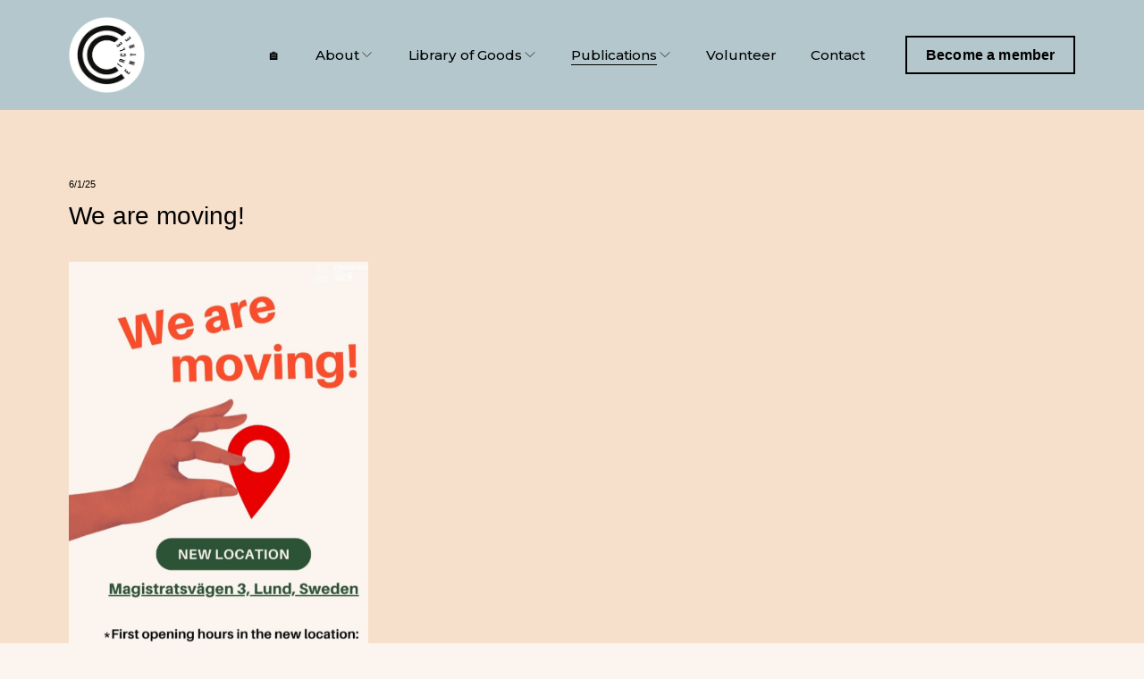

--- FILE ---
content_type: text/html;charset=utf-8
request_url: https://www.circlecentrelund.org/latest-news
body_size: 25503
content:
<!doctype html>
<html xmlns:og="http://opengraphprotocol.org/schema/" xmlns:fb="http://www.facebook.com/2008/fbml" lang="en-US"  >
  <head>
    <meta http-equiv="X-UA-Compatible" content="IE=edge,chrome=1">
    <meta name="viewport" content="width=device-width, initial-scale=1">
    <!-- This is Squarespace. --><!-- chimes-amethyst-2ela -->
<base href="">
<meta charset="utf-8" />
<title>Latest News &mdash; Circle Centre Lund</title>
<meta http-equiv="Accept-CH" content="Sec-CH-UA-Platform-Version, Sec-CH-UA-Model" /><link rel="icon" type="image/x-icon" href="https://images.squarespace-cdn.com/content/v1/688e003db2679a2af7477e2a/3e57f24c-dd13-41b2-af66-fb82ec1d3768/favicon.ico?format=100w"/>
<link rel="canonical" href="https://www.circlecentrelund.org/latest-news"/>
<meta property="og:site_name" content="Circle Centre Lund"/>
<meta property="og:title" content="Latest News &mdash; Circle Centre Lund"/>
<meta property="og:url" content="https://www.circlecentrelund.org/latest-news"/>
<meta property="og:type" content="website"/>
<meta property="og:image" content="http://static1.squarespace.com/static/688e003db2679a2af7477e2a/t/68ee2c39d4eb0e51bda8e91c/1760439353413/Circle+Centre+Lund-Sharing+Economy-members+borrow+rent+household+goods+outdoor+gear+low+fee-2.jpg?format=1500w"/>
<meta property="og:image:width" content="1500"/>
<meta property="og:image:height" content="1000"/>
<meta itemprop="name" content="Latest News — Circle Centre Lund"/>
<meta itemprop="url" content="https://www.circlecentrelund.org/latest-news"/>
<meta itemprop="thumbnailUrl" content="http://static1.squarespace.com/static/688e003db2679a2af7477e2a/t/68ee2c39d4eb0e51bda8e91c/1760439353413/Circle+Centre+Lund-Sharing+Economy-members+borrow+rent+household+goods+outdoor+gear+low+fee-2.jpg?format=1500w"/>
<link rel="image_src" href="http://static1.squarespace.com/static/688e003db2679a2af7477e2a/t/68ee2c39d4eb0e51bda8e91c/1760439353413/Circle+Centre+Lund-Sharing+Economy-members+borrow+rent+household+goods+outdoor+gear+low+fee-2.jpg?format=1500w" />
<meta itemprop="image" content="http://static1.squarespace.com/static/688e003db2679a2af7477e2a/t/68ee2c39d4eb0e51bda8e91c/1760439353413/Circle+Centre+Lund-Sharing+Economy-members+borrow+rent+household+goods+outdoor+gear+low+fee-2.jpg?format=1500w"/>
<meta name="twitter:title" content="Latest News — Circle Centre Lund"/>
<meta name="twitter:image" content="http://static1.squarespace.com/static/688e003db2679a2af7477e2a/t/68ee2c39d4eb0e51bda8e91c/1760439353413/Circle+Centre+Lund-Sharing+Economy-members+borrow+rent+household+goods+outdoor+gear+low+fee-2.jpg?format=1500w"/>
<meta name="twitter:url" content="https://www.circlecentrelund.org/latest-news"/>
<meta name="twitter:card" content="summary"/>
<meta name="description" content="" />
<link rel="preconnect" href="https://images.squarespace-cdn.com">
<link rel="preconnect" href="https://fonts.gstatic.com" crossorigin>
<link rel="stylesheet" href="https://fonts.googleapis.com/css2?family=Montserrat:ital,wght@0,500;0,700;1,500;1,700"><script type="text/javascript" crossorigin="anonymous" defer="true" nomodule="nomodule" src="//assets.squarespace.com/@sqs/polyfiller/1.6/legacy.js"></script>
<script type="text/javascript" crossorigin="anonymous" defer="true" src="//assets.squarespace.com/@sqs/polyfiller/1.6/modern.js"></script>
<script type="text/javascript">SQUARESPACE_ROLLUPS = {};</script>
<script>(function(rollups, name) { if (!rollups[name]) { rollups[name] = {}; } rollups[name].js = ["//assets.squarespace.com/universal/scripts-compressed/extract-css-runtime-a72b359ebba76c1a-min.en-US.js"]; })(SQUARESPACE_ROLLUPS, 'squarespace-extract_css_runtime');</script>
<script crossorigin="anonymous" src="//assets.squarespace.com/universal/scripts-compressed/extract-css-runtime-a72b359ebba76c1a-min.en-US.js" defer ></script><script>(function(rollups, name) { if (!rollups[name]) { rollups[name] = {}; } rollups[name].js = ["//assets.squarespace.com/universal/scripts-compressed/extract-css-moment-js-vendor-6f2a1f6ec9a41489-min.en-US.js"]; })(SQUARESPACE_ROLLUPS, 'squarespace-extract_css_moment_js_vendor');</script>
<script crossorigin="anonymous" src="//assets.squarespace.com/universal/scripts-compressed/extract-css-moment-js-vendor-6f2a1f6ec9a41489-min.en-US.js" defer ></script><script>(function(rollups, name) { if (!rollups[name]) { rollups[name] = {}; } rollups[name].js = ["//assets.squarespace.com/universal/scripts-compressed/cldr-resource-pack-22ed584d99d9b83d-min.en-US.js"]; })(SQUARESPACE_ROLLUPS, 'squarespace-cldr_resource_pack');</script>
<script crossorigin="anonymous" src="//assets.squarespace.com/universal/scripts-compressed/cldr-resource-pack-22ed584d99d9b83d-min.en-US.js" defer ></script><script>(function(rollups, name) { if (!rollups[name]) { rollups[name] = {}; } rollups[name].js = ["//assets.squarespace.com/universal/scripts-compressed/common-vendors-stable-fbd854d40b0804b7-min.en-US.js"]; })(SQUARESPACE_ROLLUPS, 'squarespace-common_vendors_stable');</script>
<script crossorigin="anonymous" src="//assets.squarespace.com/universal/scripts-compressed/common-vendors-stable-fbd854d40b0804b7-min.en-US.js" defer ></script><script>(function(rollups, name) { if (!rollups[name]) { rollups[name] = {}; } rollups[name].js = ["//assets.squarespace.com/universal/scripts-compressed/common-vendors-ca5ce1a64a3152e7-min.en-US.js"]; })(SQUARESPACE_ROLLUPS, 'squarespace-common_vendors');</script>
<script crossorigin="anonymous" src="//assets.squarespace.com/universal/scripts-compressed/common-vendors-ca5ce1a64a3152e7-min.en-US.js" defer ></script><script>(function(rollups, name) { if (!rollups[name]) { rollups[name] = {}; } rollups[name].js = ["//assets.squarespace.com/universal/scripts-compressed/common-4af50033f568d6e6-min.en-US.js"]; })(SQUARESPACE_ROLLUPS, 'squarespace-common');</script>
<script crossorigin="anonymous" src="//assets.squarespace.com/universal/scripts-compressed/common-4af50033f568d6e6-min.en-US.js" defer ></script><script>(function(rollups, name) { if (!rollups[name]) { rollups[name] = {}; } rollups[name].js = ["//assets.squarespace.com/universal/scripts-compressed/user-account-core-ea67c11a9369a4e1-min.en-US.js"]; })(SQUARESPACE_ROLLUPS, 'squarespace-user_account_core');</script>
<script crossorigin="anonymous" src="//assets.squarespace.com/universal/scripts-compressed/user-account-core-ea67c11a9369a4e1-min.en-US.js" defer ></script><script>(function(rollups, name) { if (!rollups[name]) { rollups[name] = {}; } rollups[name].css = ["//assets.squarespace.com/universal/styles-compressed/user-account-core-a6aa76ad471115e5-min.en-US.css"]; })(SQUARESPACE_ROLLUPS, 'squarespace-user_account_core');</script>
<link rel="stylesheet" type="text/css" href="//assets.squarespace.com/universal/styles-compressed/user-account-core-a6aa76ad471115e5-min.en-US.css"><script>(function(rollups, name) { if (!rollups[name]) { rollups[name] = {}; } rollups[name].js = ["//assets.squarespace.com/universal/scripts-compressed/performance-6c7058b44420b6db-min.en-US.js"]; })(SQUARESPACE_ROLLUPS, 'squarespace-performance');</script>
<script crossorigin="anonymous" src="//assets.squarespace.com/universal/scripts-compressed/performance-6c7058b44420b6db-min.en-US.js" defer ></script><script data-name="static-context">Static = window.Static || {}; Static.SQUARESPACE_CONTEXT = {"betaFeatureFlags":["new_stacked_index","section-sdk-plp-list-view-atc-button-enabled","nested_categories","marketing_landing_page","campaigns_new_image_layout_picker","campaigns_discount_section_in_blasts","supports_versioned_template_assets","i18n_beta_website_locales","scripts_defer","enable_modernized_pdp_m3_layout_data","marketing_automations","enable_form_submission_trigger","modernized-pdp-m2-enabled","contacts_and_campaigns_redesign","form_block_first_last_name_required","override_block_styles","campaigns_import_discounts","campaigns_merch_state","commerce-product-forms-rendering","campaigns_discount_section_in_automations","member_areas_feature","campaigns_thumbnail_layout"],"facebookAppId":"314192535267336","facebookApiVersion":"v6.0","rollups":{"squarespace-announcement-bar":{"js":"//assets.squarespace.com/universal/scripts-compressed/announcement-bar-92ab1c4891022f1d-min.en-US.js"},"squarespace-audio-player":{"css":"//assets.squarespace.com/universal/styles-compressed/audio-player-b05f5197a871c566-min.en-US.css","js":"//assets.squarespace.com/universal/scripts-compressed/audio-player-48b2ef79cf1c7ffb-min.en-US.js"},"squarespace-blog-collection-list":{"css":"//assets.squarespace.com/universal/styles-compressed/blog-collection-list-b4046463b72f34e2-min.en-US.css","js":"//assets.squarespace.com/universal/scripts-compressed/blog-collection-list-f78db80fc1cd6fce-min.en-US.js"},"squarespace-calendar-block-renderer":{"css":"//assets.squarespace.com/universal/styles-compressed/calendar-block-renderer-b72d08ba4421f5a0-min.en-US.css","js":"//assets.squarespace.com/universal/scripts-compressed/calendar-block-renderer-550530d9b21148ea-min.en-US.js"},"squarespace-chartjs-helpers":{"css":"//assets.squarespace.com/universal/styles-compressed/chartjs-helpers-96b256171ee039c1-min.en-US.css","js":"//assets.squarespace.com/universal/scripts-compressed/chartjs-helpers-4fd57f343946d08e-min.en-US.js"},"squarespace-comments":{"css":"//assets.squarespace.com/universal/styles-compressed/comments-6de68efdfb98e13b-min.en-US.css","js":"//assets.squarespace.com/universal/scripts-compressed/comments-c82e035c246c9f7a-min.en-US.js"},"squarespace-custom-css-popup":{"css":"//assets.squarespace.com/universal/styles-compressed/custom-css-popup-fcd7c49bd3d86599-min.en-US.css","js":"//assets.squarespace.com/universal/scripts-compressed/custom-css-popup-e9280ebb23a7c852-min.en-US.js"},"squarespace-dialog":{"css":"//assets.squarespace.com/universal/styles-compressed/dialog-f9093f2d526b94df-min.en-US.css","js":"//assets.squarespace.com/universal/scripts-compressed/dialog-2f49dc76926f092e-min.en-US.js"},"squarespace-events-collection":{"css":"//assets.squarespace.com/universal/styles-compressed/events-collection-b72d08ba4421f5a0-min.en-US.css","js":"//assets.squarespace.com/universal/scripts-compressed/events-collection-3e7891c6b5666deb-min.en-US.js"},"squarespace-form-rendering-utils":{"js":"//assets.squarespace.com/universal/scripts-compressed/form-rendering-utils-72486d759cb947b0-min.en-US.js"},"squarespace-forms":{"css":"//assets.squarespace.com/universal/styles-compressed/forms-0afd3c6ac30bbab1-min.en-US.css","js":"//assets.squarespace.com/universal/scripts-compressed/forms-2d09c3f5449a7594-min.en-US.js"},"squarespace-gallery-collection-list":{"css":"//assets.squarespace.com/universal/styles-compressed/gallery-collection-list-b4046463b72f34e2-min.en-US.css","js":"//assets.squarespace.com/universal/scripts-compressed/gallery-collection-list-07747667a3187b76-min.en-US.js"},"squarespace-image-zoom":{"css":"//assets.squarespace.com/universal/styles-compressed/image-zoom-b4046463b72f34e2-min.en-US.css","js":"//assets.squarespace.com/universal/scripts-compressed/image-zoom-60c18dc5f8f599ea-min.en-US.js"},"squarespace-pinterest":{"css":"//assets.squarespace.com/universal/styles-compressed/pinterest-b4046463b72f34e2-min.en-US.css","js":"//assets.squarespace.com/universal/scripts-compressed/pinterest-95bcbc1cf54446d6-min.en-US.js"},"squarespace-popup-overlay":{"css":"//assets.squarespace.com/universal/styles-compressed/popup-overlay-b742b752f5880972-min.en-US.css","js":"//assets.squarespace.com/universal/scripts-compressed/popup-overlay-8991e64cae120c67-min.en-US.js"},"squarespace-product-quick-view":{"css":"//assets.squarespace.com/universal/styles-compressed/product-quick-view-51626a62ec639a7b-min.en-US.css","js":"//assets.squarespace.com/universal/scripts-compressed/product-quick-view-b13bd0187c7199c1-min.en-US.js"},"squarespace-products-collection-item-v2":{"css":"//assets.squarespace.com/universal/styles-compressed/products-collection-item-v2-b4046463b72f34e2-min.en-US.css","js":"//assets.squarespace.com/universal/scripts-compressed/products-collection-item-v2-e3a3f101748fca6e-min.en-US.js"},"squarespace-products-collection-list-v2":{"css":"//assets.squarespace.com/universal/styles-compressed/products-collection-list-v2-b4046463b72f34e2-min.en-US.css","js":"//assets.squarespace.com/universal/scripts-compressed/products-collection-list-v2-eedc544f4cc56af4-min.en-US.js"},"squarespace-search-page":{"css":"//assets.squarespace.com/universal/styles-compressed/search-page-90a67fc09b9b32c6-min.en-US.css","js":"//assets.squarespace.com/universal/scripts-compressed/search-page-0ff0e020ab1fa1a7-min.en-US.js"},"squarespace-search-preview":{"js":"//assets.squarespace.com/universal/scripts-compressed/search-preview-0cd39e3057f784ac-min.en-US.js"},"squarespace-simple-liking":{"css":"//assets.squarespace.com/universal/styles-compressed/simple-liking-701bf8bbc05ec6aa-min.en-US.css","js":"//assets.squarespace.com/universal/scripts-compressed/simple-liking-c63bf8989a1c119a-min.en-US.js"},"squarespace-social-buttons":{"css":"//assets.squarespace.com/universal/styles-compressed/social-buttons-95032e5fa98e47a5-min.en-US.css","js":"//assets.squarespace.com/universal/scripts-compressed/social-buttons-0d3103d68d9577b7-min.en-US.js"},"squarespace-tourdates":{"css":"//assets.squarespace.com/universal/styles-compressed/tourdates-b4046463b72f34e2-min.en-US.css","js":"//assets.squarespace.com/universal/scripts-compressed/tourdates-6935a85e44fbeb38-min.en-US.js"},"squarespace-website-overlays-manager":{"css":"//assets.squarespace.com/universal/styles-compressed/website-overlays-manager-07ea5a4e004e6710-min.en-US.css","js":"//assets.squarespace.com/universal/scripts-compressed/website-overlays-manager-70d38206948bb16f-min.en-US.js"}},"pageType":1,"website":{"id":"688e003db2679a2af7477e2a","identifier":"chimes-amethyst-2ela","websiteType":1,"contentModifiedOn":1759384269456,"cloneable":false,"hasBeenCloneable":false,"siteStatus":{},"language":"en-US","translationLocale":"en-US","formattingLocale":"en-US","timeZone":"Europe/Stockholm","machineTimeZoneOffset":3600000,"timeZoneOffset":3600000,"timeZoneAbbr":"CET","siteTitle":"Circle Centre Lund","fullSiteTitle":"Latest News \u2014 Circle Centre Lund","siteDescription":"","location":{},"logoImageId":"68d655ca3dda386c7ad24868","socialLogoImageId":"68ee2c39d4eb0e51bda8e91c","shareButtonOptions":{"3":true,"4":true,"7":true,"2":true,"8":true,"6":true,"1":true},"logoImageUrl":"//images.squarespace-cdn.com/content/v1/688e003db2679a2af7477e2a/3e57f24c-dd13-41b2-af66-fb82ec1d3768/Circle+Centre-logo.png","socialLogoImageUrl":"//images.squarespace-cdn.com/content/v1/688e003db2679a2af7477e2a/118af63a-b589-4188-b2e6-90a2331b60b5/Circle+Centre+Lund-Sharing+Economy-members+borrow+rent+household+goods+outdoor+gear+low+fee-2.jpg","authenticUrl":"https://www.circlecentrelund.org","internalUrl":"https://chimes-amethyst-2ela.squarespace.com","baseUrl":"https://www.circlecentrelund.org","primaryDomain":"www.circlecentrelund.org","sslSetting":3,"isHstsEnabled":true,"socialAccounts":[{"serviceId":60,"screenname":"Facebook","addedOn":1754333417524,"profileUrl":"https://www.facebook.com/circlecentrelund","iconEnabled":true,"serviceName":"facebook-unauth"},{"serviceId":64,"screenname":"Instagram","addedOn":1754333417559,"profileUrl":"https://www.instagram.com/circle.centre.lund","iconEnabled":true,"serviceName":"instagram-unauth"},{"serviceId":65,"screenname":"LinkedIn","addedOn":1756144035529,"profileUrl":"https://www.linkedin.com/company/circle-centre/","iconEnabled":true,"serviceName":"linkedin-unauth"}],"typekitId":"","statsMigrated":false,"imageMetadataProcessingEnabled":false,"screenshotId":"a012f2d3c6df951b0d2f71c51fe93d734a426b4506d1edf8f1c2da4692ebea70","captchaSettings":{"enabledForDonations":false},"showOwnerLogin":false},"websiteSettings":{"id":"688e003db2679a2af7477e31","websiteId":"688e003db2679a2af7477e2a","subjects":[],"country":"SE","state":"","simpleLikingEnabled":true,"popupOverlaySettings":{"style":1,"enabledPages":[]},"commentLikesAllowed":true,"commentAnonAllowed":true,"commentThreaded":true,"commentApprovalRequired":false,"commentAvatarsOn":true,"commentSortType":2,"commentFlagThreshold":0,"commentFlagsAllowed":true,"commentEnableByDefault":true,"commentDisableAfterDaysDefault":0,"disqusShortname":"","commentsEnabled":false,"businessHours":{},"storeSettings":{"returnPolicy":null,"termsOfService":null,"privacyPolicy":null,"expressCheckout":false,"continueShoppingLinkUrl":"/","useLightCart":false,"showNoteField":false,"shippingCountryDefaultValue":"US","billToShippingDefaultValue":false,"showShippingPhoneNumber":true,"isShippingPhoneRequired":false,"showBillingPhoneNumber":true,"isBillingPhoneRequired":false,"currenciesSupported":["USD","CAD","GBP","AUD","EUR","CHF","NOK","SEK","DKK","NZD","SGD","MXN","HKD","CZK","ILS","MYR","RUB","PHP","PLN","THB","BRL","ARS","COP","IDR","INR","JPY","ZAR"],"defaultCurrency":"USD","selectedCurrency":"SEK","measurementStandard":2,"showCustomCheckoutForm":false,"checkoutPageMarketingOptInEnabled":true,"enableMailingListOptInByDefault":false,"sameAsRetailLocation":false,"merchandisingSettings":{"scarcityEnabledOnProductItems":false,"scarcityEnabledOnProductBlocks":false,"scarcityMessageType":"DEFAULT_SCARCITY_MESSAGE","scarcityThreshold":10,"multipleQuantityAllowedForServices":true,"restockNotificationsEnabled":false,"restockNotificationsSuccessText":"","restockNotificationsMailingListSignUpEnabled":false,"relatedProductsEnabled":false,"relatedProductsOrdering":"random","soldOutVariantsDropdownDisabled":false,"productComposerOptedIn":false,"productComposerABTestOptedOut":false,"productReviewsEnabled":false},"minimumOrderSubtotalEnabled":false,"minimumOrderSubtotal":{"currency":"SEK","value":"0.00"},"addToCartConfirmationType":2,"isLive":false,"multipleQuantityAllowedForServices":true},"useEscapeKeyToLogin":false,"ssBadgeType":1,"ssBadgePosition":4,"ssBadgeVisibility":1,"ssBadgeDevices":1,"pinterestOverlayOptions":{"mode":"disabled"},"userAccountsSettings":{"loginAllowed":true,"signupAllowed":true}},"cookieSettings":{"isCookieBannerEnabled":false,"isRestrictiveCookiePolicyEnabled":false,"cookieBannerText":"","cookieBannerTheme":"","cookieBannerVariant":"","cookieBannerPosition":"","cookieBannerCtaVariant":"","cookieBannerCtaText":"","cookieBannerAcceptType":"OPT_IN","cookieBannerOptOutCtaText":"","cookieBannerHasOptOut":false,"cookieBannerHasManageCookies":true,"cookieBannerManageCookiesLabel":"","cookieBannerSavedPreferencesText":"","cookieBannerSavedPreferencesLayout":"PILL"},"websiteCloneable":false,"collection":{"title":"Latest News","id":"6890f971638bc32cfa90ce24","fullUrl":"/latest-news","type":1,"permissionType":1},"subscribed":false,"appDomain":"squarespace.com","templateTweakable":true,"tweakJSON":{"form-use-theme-colors":"true","header-logo-height":"85px","header-mobile-logo-max-height":"65px","header-vert-padding":"1.5vw","header-width":"Inset","maxPageWidth":"1320px","mobile-header-vert-padding":"6vw","pagePadding":"6vw","tweak-blog-alternating-side-by-side-image-aspect-ratio":"3:4 Three-Four (Vertical)","tweak-blog-alternating-side-by-side-image-spacing":"5%","tweak-blog-alternating-side-by-side-meta-spacing":"20px","tweak-blog-alternating-side-by-side-primary-meta":"Categories","tweak-blog-alternating-side-by-side-read-more-spacing":"20px","tweak-blog-alternating-side-by-side-secondary-meta":"Date","tweak-blog-basic-grid-columns":"3","tweak-blog-basic-grid-image-aspect-ratio":"3:4 Three-Four (Vertical)","tweak-blog-basic-grid-image-spacing":"20px","tweak-blog-basic-grid-meta-spacing":"10px","tweak-blog-basic-grid-primary-meta":"Date","tweak-blog-basic-grid-read-more-spacing":"20px","tweak-blog-basic-grid-secondary-meta":"None","tweak-blog-item-custom-width":"75","tweak-blog-item-show-author-profile":"false","tweak-blog-item-width":"Medium","tweak-blog-masonry-columns":"2","tweak-blog-masonry-horizontal-spacing":"30px","tweak-blog-masonry-image-spacing":"20px","tweak-blog-masonry-meta-spacing":"20px","tweak-blog-masonry-primary-meta":"Categories","tweak-blog-masonry-read-more-spacing":"20px","tweak-blog-masonry-secondary-meta":"Date","tweak-blog-masonry-vertical-spacing":"30px","tweak-blog-side-by-side-image-aspect-ratio":"3:4 Three-Four (Vertical)","tweak-blog-side-by-side-image-spacing":"6%","tweak-blog-side-by-side-meta-spacing":"20px","tweak-blog-side-by-side-primary-meta":"Categories","tweak-blog-side-by-side-read-more-spacing":"20px","tweak-blog-side-by-side-secondary-meta":"Date","tweak-blog-single-column-image-spacing":"50px","tweak-blog-single-column-meta-spacing":"0px","tweak-blog-single-column-primary-meta":"Date","tweak-blog-single-column-read-more-spacing":"0px","tweak-blog-single-column-secondary-meta":"Categories","tweak-events-stacked-show-thumbnails":"true","tweak-events-stacked-thumbnail-size":"3:2 Standard","tweak-fixed-header":"false","tweak-fixed-header-style":"Basic","tweak-global-animations-animation-curve":"ease","tweak-global-animations-animation-delay":"0.1s","tweak-global-animations-animation-duration":"0.1s","tweak-global-animations-animation-style":"fade","tweak-global-animations-animation-type":"none","tweak-global-animations-complexity-level":"detailed","tweak-global-animations-enabled":"false","tweak-portfolio-grid-basic-custom-height":"50","tweak-portfolio-grid-overlay-custom-height":"50","tweak-portfolio-hover-follow-acceleration":"10%","tweak-portfolio-hover-follow-animation-duration":"Fast","tweak-portfolio-hover-follow-animation-type":"Fade","tweak-portfolio-hover-follow-delimiter":"Bullet","tweak-portfolio-hover-follow-front":"false","tweak-portfolio-hover-follow-layout":"Inline","tweak-portfolio-hover-follow-size":"50","tweak-portfolio-hover-follow-text-spacing-x":"1.5","tweak-portfolio-hover-follow-text-spacing-y":"1.5","tweak-portfolio-hover-static-animation-duration":"Fast","tweak-portfolio-hover-static-animation-type":"Fade","tweak-portfolio-hover-static-delimiter":"Hyphen","tweak-portfolio-hover-static-front":"true","tweak-portfolio-hover-static-layout":"Inline","tweak-portfolio-hover-static-size":"50","tweak-portfolio-hover-static-text-spacing-x":"1.5","tweak-portfolio-hover-static-text-spacing-y":"1.5","tweak-portfolio-index-background-animation-duration":"Medium","tweak-portfolio-index-background-animation-type":"Fade","tweak-portfolio-index-background-custom-height":"50","tweak-portfolio-index-background-delimiter":"None","tweak-portfolio-index-background-height":"Large","tweak-portfolio-index-background-horizontal-alignment":"Center","tweak-portfolio-index-background-link-format":"Stacked","tweak-portfolio-index-background-persist":"false","tweak-portfolio-index-background-vertical-alignment":"Middle","tweak-portfolio-index-background-width":"Full","tweak-transparent-header":"false"},"templateId":"5c5a519771c10ba3470d8101","templateVersion":"7.1","pageFeatures":[1,2,4],"gmRenderKey":"QUl6YVN5Q0JUUk9xNkx1dkZfSUUxcjQ2LVQ0QWVUU1YtMGQ3bXk4","templateScriptsRootUrl":"https://static1.squarespace.com/static/vta/5c5a519771c10ba3470d8101/scripts/","impersonatedSession":false,"tzData":{"zones":[[60,"EU","CE%sT",null]],"rules":{"EU":[[1981,"max",null,"Mar","lastSun","1:00u","1:00","S"],[1996,"max",null,"Oct","lastSun","1:00u","0",null]]}},"showAnnouncementBar":false,"recaptchaEnterpriseContext":{"recaptchaEnterpriseSiteKey":"6LdDFQwjAAAAAPigEvvPgEVbb7QBm-TkVJdDTlAv"},"i18nContext":{"timeZoneData":{"id":"Europe/Berlin","name":"Central European Time"}},"env":"PRODUCTION","visitorFormContext":{"formFieldFormats":{"initialAddressFormat":{"id":0,"type":"ADDRESS","country":"SE","labelLocale":"en","fields":[{"type":"FIELD","label":"Address Line 1","identifier":"Line1","length":0,"required":true,"metadata":{"autocomplete":"address-line1"}},{"type":"SEPARATOR","label":"\n","identifier":"Newline","length":0,"required":false,"metadata":{}},{"type":"FIELD","label":"Address Line 2","identifier":"Line2","length":0,"required":false,"metadata":{"autocomplete":"address-line2"}},{"type":"SEPARATOR","label":"\n","identifier":"Newline","length":0,"required":false,"metadata":{}},{"type":"FIELD","label":"Postcode","identifier":"Zip","length":0,"required":true,"metadata":{"autocomplete":"postal-code"}},{"type":"SEPARATOR","label":" ","identifier":"Space","length":0,"required":false,"metadata":{}},{"type":"FIELD","label":"City / Town","identifier":"City","length":0,"required":true,"metadata":{"autocomplete":"address-level1"}}]},"initialNameOrder":"GIVEN_FIRST","initialPhoneFormat":{"id":0,"type":"PHONE_NUMBER","country":"SE","labelLocale":"en-US","fields":[{"type":"FIELD","label":"1","identifier":"1","length":2,"required":false,"metadata":{}},{"type":"SEPARATOR","label":"-","identifier":"Dash","length":0,"required":false,"metadata":{}},{"type":"FIELD","label":"2","identifier":"2","length":3,"required":false,"metadata":{}},{"type":"SEPARATOR","label":" ","identifier":"Space","length":0,"required":false,"metadata":{}},{"type":"FIELD","label":"3","identifier":"3","length":2,"required":false,"metadata":{}},{"type":"SEPARATOR","label":" ","identifier":"Space","length":0,"required":false,"metadata":{}},{"type":"FIELD","label":"4","identifier":"4","length":13,"required":false,"metadata":{}}]},"countries":[{"name":"Afghanistan","code":"AF","phoneCode":"+93"},{"name":"\u00C5land Islands","code":"AX","phoneCode":"+358"},{"name":"Albania","code":"AL","phoneCode":"+355"},{"name":"Algeria","code":"DZ","phoneCode":"+213"},{"name":"American Samoa","code":"AS","phoneCode":"+1"},{"name":"Andorra","code":"AD","phoneCode":"+376"},{"name":"Angola","code":"AO","phoneCode":"+244"},{"name":"Anguilla","code":"AI","phoneCode":"+1"},{"name":"Antigua & Barbuda","code":"AG","phoneCode":"+1"},{"name":"Argentina","code":"AR","phoneCode":"+54"},{"name":"Armenia","code":"AM","phoneCode":"+374"},{"name":"Aruba","code":"AW","phoneCode":"+297"},{"name":"Ascension Island","code":"AC","phoneCode":"+247"},{"name":"Australia","code":"AU","phoneCode":"+61"},{"name":"Austria","code":"AT","phoneCode":"+43"},{"name":"Azerbaijan","code":"AZ","phoneCode":"+994"},{"name":"Bahamas","code":"BS","phoneCode":"+1"},{"name":"Bahrain","code":"BH","phoneCode":"+973"},{"name":"Bangladesh","code":"BD","phoneCode":"+880"},{"name":"Barbados","code":"BB","phoneCode":"+1"},{"name":"Belarus","code":"BY","phoneCode":"+375"},{"name":"Belgium","code":"BE","phoneCode":"+32"},{"name":"Belize","code":"BZ","phoneCode":"+501"},{"name":"Benin","code":"BJ","phoneCode":"+229"},{"name":"Bermuda","code":"BM","phoneCode":"+1"},{"name":"Bhutan","code":"BT","phoneCode":"+975"},{"name":"Bolivia","code":"BO","phoneCode":"+591"},{"name":"Bosnia & Herzegovina","code":"BA","phoneCode":"+387"},{"name":"Botswana","code":"BW","phoneCode":"+267"},{"name":"Brazil","code":"BR","phoneCode":"+55"},{"name":"British Indian Ocean Territory","code":"IO","phoneCode":"+246"},{"name":"British Virgin Islands","code":"VG","phoneCode":"+1"},{"name":"Brunei","code":"BN","phoneCode":"+673"},{"name":"Bulgaria","code":"BG","phoneCode":"+359"},{"name":"Burkina Faso","code":"BF","phoneCode":"+226"},{"name":"Burundi","code":"BI","phoneCode":"+257"},{"name":"Cambodia","code":"KH","phoneCode":"+855"},{"name":"Cameroon","code":"CM","phoneCode":"+237"},{"name":"Canada","code":"CA","phoneCode":"+1"},{"name":"Cape Verde","code":"CV","phoneCode":"+238"},{"name":"Caribbean Netherlands","code":"BQ","phoneCode":"+599"},{"name":"Cayman Islands","code":"KY","phoneCode":"+1"},{"name":"Central African Republic","code":"CF","phoneCode":"+236"},{"name":"Chad","code":"TD","phoneCode":"+235"},{"name":"Chile","code":"CL","phoneCode":"+56"},{"name":"China","code":"CN","phoneCode":"+86"},{"name":"Christmas Island","code":"CX","phoneCode":"+61"},{"name":"Cocos (Keeling) Islands","code":"CC","phoneCode":"+61"},{"name":"Colombia","code":"CO","phoneCode":"+57"},{"name":"Comoros","code":"KM","phoneCode":"+269"},{"name":"Congo - Brazzaville","code":"CG","phoneCode":"+242"},{"name":"Congo - Kinshasa","code":"CD","phoneCode":"+243"},{"name":"Cook Islands","code":"CK","phoneCode":"+682"},{"name":"Costa Rica","code":"CR","phoneCode":"+506"},{"name":"C\u00F4te d\u2019Ivoire","code":"CI","phoneCode":"+225"},{"name":"Croatia","code":"HR","phoneCode":"+385"},{"name":"Cuba","code":"CU","phoneCode":"+53"},{"name":"Cura\u00E7ao","code":"CW","phoneCode":"+599"},{"name":"Cyprus","code":"CY","phoneCode":"+357"},{"name":"Czechia","code":"CZ","phoneCode":"+420"},{"name":"Denmark","code":"DK","phoneCode":"+45"},{"name":"Djibouti","code":"DJ","phoneCode":"+253"},{"name":"Dominica","code":"DM","phoneCode":"+1"},{"name":"Dominican Republic","code":"DO","phoneCode":"+1"},{"name":"Ecuador","code":"EC","phoneCode":"+593"},{"name":"Egypt","code":"EG","phoneCode":"+20"},{"name":"El Salvador","code":"SV","phoneCode":"+503"},{"name":"Equatorial Guinea","code":"GQ","phoneCode":"+240"},{"name":"Eritrea","code":"ER","phoneCode":"+291"},{"name":"Estonia","code":"EE","phoneCode":"+372"},{"name":"Eswatini","code":"SZ","phoneCode":"+268"},{"name":"Ethiopia","code":"ET","phoneCode":"+251"},{"name":"Falkland Islands","code":"FK","phoneCode":"+500"},{"name":"Faroe Islands","code":"FO","phoneCode":"+298"},{"name":"Fiji","code":"FJ","phoneCode":"+679"},{"name":"Finland","code":"FI","phoneCode":"+358"},{"name":"France","code":"FR","phoneCode":"+33"},{"name":"French Guiana","code":"GF","phoneCode":"+594"},{"name":"French Polynesia","code":"PF","phoneCode":"+689"},{"name":"Gabon","code":"GA","phoneCode":"+241"},{"name":"Gambia","code":"GM","phoneCode":"+220"},{"name":"Georgia","code":"GE","phoneCode":"+995"},{"name":"Germany","code":"DE","phoneCode":"+49"},{"name":"Ghana","code":"GH","phoneCode":"+233"},{"name":"Gibraltar","code":"GI","phoneCode":"+350"},{"name":"Greece","code":"GR","phoneCode":"+30"},{"name":"Greenland","code":"GL","phoneCode":"+299"},{"name":"Grenada","code":"GD","phoneCode":"+1"},{"name":"Guadeloupe","code":"GP","phoneCode":"+590"},{"name":"Guam","code":"GU","phoneCode":"+1"},{"name":"Guatemala","code":"GT","phoneCode":"+502"},{"name":"Guernsey","code":"GG","phoneCode":"+44"},{"name":"Guinea","code":"GN","phoneCode":"+224"},{"name":"Guinea-Bissau","code":"GW","phoneCode":"+245"},{"name":"Guyana","code":"GY","phoneCode":"+592"},{"name":"Haiti","code":"HT","phoneCode":"+509"},{"name":"Honduras","code":"HN","phoneCode":"+504"},{"name":"Hong Kong SAR China","code":"HK","phoneCode":"+852"},{"name":"Hungary","code":"HU","phoneCode":"+36"},{"name":"Iceland","code":"IS","phoneCode":"+354"},{"name":"India","code":"IN","phoneCode":"+91"},{"name":"Indonesia","code":"ID","phoneCode":"+62"},{"name":"Iran","code":"IR","phoneCode":"+98"},{"name":"Iraq","code":"IQ","phoneCode":"+964"},{"name":"Ireland","code":"IE","phoneCode":"+353"},{"name":"Isle of Man","code":"IM","phoneCode":"+44"},{"name":"Israel","code":"IL","phoneCode":"+972"},{"name":"Italy","code":"IT","phoneCode":"+39"},{"name":"Jamaica","code":"JM","phoneCode":"+1"},{"name":"Japan","code":"JP","phoneCode":"+81"},{"name":"Jersey","code":"JE","phoneCode":"+44"},{"name":"Jordan","code":"JO","phoneCode":"+962"},{"name":"Kazakhstan","code":"KZ","phoneCode":"+7"},{"name":"Kenya","code":"KE","phoneCode":"+254"},{"name":"Kiribati","code":"KI","phoneCode":"+686"},{"name":"Kosovo","code":"XK","phoneCode":"+383"},{"name":"Kuwait","code":"KW","phoneCode":"+965"},{"name":"Kyrgyzstan","code":"KG","phoneCode":"+996"},{"name":"Laos","code":"LA","phoneCode":"+856"},{"name":"Latvia","code":"LV","phoneCode":"+371"},{"name":"Lebanon","code":"LB","phoneCode":"+961"},{"name":"Lesotho","code":"LS","phoneCode":"+266"},{"name":"Liberia","code":"LR","phoneCode":"+231"},{"name":"Libya","code":"LY","phoneCode":"+218"},{"name":"Liechtenstein","code":"LI","phoneCode":"+423"},{"name":"Lithuania","code":"LT","phoneCode":"+370"},{"name":"Luxembourg","code":"LU","phoneCode":"+352"},{"name":"Macao SAR China","code":"MO","phoneCode":"+853"},{"name":"Madagascar","code":"MG","phoneCode":"+261"},{"name":"Malawi","code":"MW","phoneCode":"+265"},{"name":"Malaysia","code":"MY","phoneCode":"+60"},{"name":"Maldives","code":"MV","phoneCode":"+960"},{"name":"Mali","code":"ML","phoneCode":"+223"},{"name":"Malta","code":"MT","phoneCode":"+356"},{"name":"Marshall Islands","code":"MH","phoneCode":"+692"},{"name":"Martinique","code":"MQ","phoneCode":"+596"},{"name":"Mauritania","code":"MR","phoneCode":"+222"},{"name":"Mauritius","code":"MU","phoneCode":"+230"},{"name":"Mayotte","code":"YT","phoneCode":"+262"},{"name":"Mexico","code":"MX","phoneCode":"+52"},{"name":"Micronesia","code":"FM","phoneCode":"+691"},{"name":"Moldova","code":"MD","phoneCode":"+373"},{"name":"Monaco","code":"MC","phoneCode":"+377"},{"name":"Mongolia","code":"MN","phoneCode":"+976"},{"name":"Montenegro","code":"ME","phoneCode":"+382"},{"name":"Montserrat","code":"MS","phoneCode":"+1"},{"name":"Morocco","code":"MA","phoneCode":"+212"},{"name":"Mozambique","code":"MZ","phoneCode":"+258"},{"name":"Myanmar (Burma)","code":"MM","phoneCode":"+95"},{"name":"Namibia","code":"NA","phoneCode":"+264"},{"name":"Nauru","code":"NR","phoneCode":"+674"},{"name":"Nepal","code":"NP","phoneCode":"+977"},{"name":"Netherlands","code":"NL","phoneCode":"+31"},{"name":"New Caledonia","code":"NC","phoneCode":"+687"},{"name":"New Zealand","code":"NZ","phoneCode":"+64"},{"name":"Nicaragua","code":"NI","phoneCode":"+505"},{"name":"Niger","code":"NE","phoneCode":"+227"},{"name":"Nigeria","code":"NG","phoneCode":"+234"},{"name":"Niue","code":"NU","phoneCode":"+683"},{"name":"Norfolk Island","code":"NF","phoneCode":"+672"},{"name":"Northern Mariana Islands","code":"MP","phoneCode":"+1"},{"name":"North Korea","code":"KP","phoneCode":"+850"},{"name":"North Macedonia","code":"MK","phoneCode":"+389"},{"name":"Norway","code":"NO","phoneCode":"+47"},{"name":"Oman","code":"OM","phoneCode":"+968"},{"name":"Pakistan","code":"PK","phoneCode":"+92"},{"name":"Palau","code":"PW","phoneCode":"+680"},{"name":"Palestinian Territories","code":"PS","phoneCode":"+970"},{"name":"Panama","code":"PA","phoneCode":"+507"},{"name":"Papua New Guinea","code":"PG","phoneCode":"+675"},{"name":"Paraguay","code":"PY","phoneCode":"+595"},{"name":"Peru","code":"PE","phoneCode":"+51"},{"name":"Philippines","code":"PH","phoneCode":"+63"},{"name":"Poland","code":"PL","phoneCode":"+48"},{"name":"Portugal","code":"PT","phoneCode":"+351"},{"name":"Puerto Rico","code":"PR","phoneCode":"+1"},{"name":"Qatar","code":"QA","phoneCode":"+974"},{"name":"R\u00E9union","code":"RE","phoneCode":"+262"},{"name":"Romania","code":"RO","phoneCode":"+40"},{"name":"Russia","code":"RU","phoneCode":"+7"},{"name":"Rwanda","code":"RW","phoneCode":"+250"},{"name":"Samoa","code":"WS","phoneCode":"+685"},{"name":"San Marino","code":"SM","phoneCode":"+378"},{"name":"S\u00E3o Tom\u00E9 & Pr\u00EDncipe","code":"ST","phoneCode":"+239"},{"name":"Saudi Arabia","code":"SA","phoneCode":"+966"},{"name":"Senegal","code":"SN","phoneCode":"+221"},{"name":"Serbia","code":"RS","phoneCode":"+381"},{"name":"Seychelles","code":"SC","phoneCode":"+248"},{"name":"Sierra Leone","code":"SL","phoneCode":"+232"},{"name":"Singapore","code":"SG","phoneCode":"+65"},{"name":"Sint Maarten","code":"SX","phoneCode":"+1"},{"name":"Slovakia","code":"SK","phoneCode":"+421"},{"name":"Slovenia","code":"SI","phoneCode":"+386"},{"name":"Solomon Islands","code":"SB","phoneCode":"+677"},{"name":"Somalia","code":"SO","phoneCode":"+252"},{"name":"South Africa","code":"ZA","phoneCode":"+27"},{"name":"South Korea","code":"KR","phoneCode":"+82"},{"name":"South Sudan","code":"SS","phoneCode":"+211"},{"name":"Spain","code":"ES","phoneCode":"+34"},{"name":"Sri Lanka","code":"LK","phoneCode":"+94"},{"name":"St. Barth\u00E9lemy","code":"BL","phoneCode":"+590"},{"name":"St. Helena","code":"SH","phoneCode":"+290"},{"name":"St. Kitts & Nevis","code":"KN","phoneCode":"+1"},{"name":"St. Lucia","code":"LC","phoneCode":"+1"},{"name":"St. Martin","code":"MF","phoneCode":"+590"},{"name":"St. Pierre & Miquelon","code":"PM","phoneCode":"+508"},{"name":"St. Vincent & Grenadines","code":"VC","phoneCode":"+1"},{"name":"Sudan","code":"SD","phoneCode":"+249"},{"name":"Suriname","code":"SR","phoneCode":"+597"},{"name":"Svalbard & Jan Mayen","code":"SJ","phoneCode":"+47"},{"name":"Sweden","code":"SE","phoneCode":"+46"},{"name":"Switzerland","code":"CH","phoneCode":"+41"},{"name":"Syria","code":"SY","phoneCode":"+963"},{"name":"Taiwan","code":"TW","phoneCode":"+886"},{"name":"Tajikistan","code":"TJ","phoneCode":"+992"},{"name":"Tanzania","code":"TZ","phoneCode":"+255"},{"name":"Thailand","code":"TH","phoneCode":"+66"},{"name":"Timor-Leste","code":"TL","phoneCode":"+670"},{"name":"Togo","code":"TG","phoneCode":"+228"},{"name":"Tokelau","code":"TK","phoneCode":"+690"},{"name":"Tonga","code":"TO","phoneCode":"+676"},{"name":"Trinidad & Tobago","code":"TT","phoneCode":"+1"},{"name":"Tristan da Cunha","code":"TA","phoneCode":"+290"},{"name":"Tunisia","code":"TN","phoneCode":"+216"},{"name":"T\u00FCrkiye","code":"TR","phoneCode":"+90"},{"name":"Turkmenistan","code":"TM","phoneCode":"+993"},{"name":"Turks & Caicos Islands","code":"TC","phoneCode":"+1"},{"name":"Tuvalu","code":"TV","phoneCode":"+688"},{"name":"U.S. Virgin Islands","code":"VI","phoneCode":"+1"},{"name":"Uganda","code":"UG","phoneCode":"+256"},{"name":"Ukraine","code":"UA","phoneCode":"+380"},{"name":"United Arab Emirates","code":"AE","phoneCode":"+971"},{"name":"United Kingdom","code":"GB","phoneCode":"+44"},{"name":"United States","code":"US","phoneCode":"+1"},{"name":"Uruguay","code":"UY","phoneCode":"+598"},{"name":"Uzbekistan","code":"UZ","phoneCode":"+998"},{"name":"Vanuatu","code":"VU","phoneCode":"+678"},{"name":"Vatican City","code":"VA","phoneCode":"+39"},{"name":"Venezuela","code":"VE","phoneCode":"+58"},{"name":"Vietnam","code":"VN","phoneCode":"+84"},{"name":"Wallis & Futuna","code":"WF","phoneCode":"+681"},{"name":"Western Sahara","code":"EH","phoneCode":"+212"},{"name":"Yemen","code":"YE","phoneCode":"+967"},{"name":"Zambia","code":"ZM","phoneCode":"+260"},{"name":"Zimbabwe","code":"ZW","phoneCode":"+263"}]},"localizedStrings":{"validation":{"noValidSelection":"A valid selection must be made.","invalidUrl":"Must be a valid URL.","stringTooLong":"Value should have a length no longer than {0}.","containsInvalidKey":"{0} contains an invalid key.","invalidTwitterUsername":"Must be a valid Twitter username.","valueOutsideRange":"Value must be in the range {0} to {1}.","invalidPassword":"Passwords should not contain whitespace.","missingRequiredSubfields":"{0} is missing required subfields: {1}","invalidCurrency":"Currency value should be formatted like 1234 or 123.99.","invalidMapSize":"Value should contain exactly {0} elements.","subfieldsRequired":"All fields in {0} are required.","formSubmissionFailed":"Form submission failed. Review the following information: {0}.","invalidCountryCode":"Country code should have an optional plus and up to 4 digits.","invalidDate":"This is not a real date.","required":"{0} is required.","invalidStringLength":"Value should be {0} characters long.","invalidEmail":"Email addresses should follow the format user@domain.com.","invalidListLength":"Value should be {0} elements long.","allEmpty":"Please fill out at least one form field.","missingRequiredQuestion":"Missing a required question.","invalidQuestion":"Contained an invalid question.","captchaFailure":"Captcha validation failed. Please try again.","stringTooShort":"Value should have a length of at least {0}.","invalid":"{0} is not valid.","formErrors":"Form Errors","containsInvalidValue":"{0} contains an invalid value.","invalidUnsignedNumber":"Numbers must contain only digits and no other characters.","invalidName":"Valid names contain only letters, numbers, spaces, ', or - characters."},"submit":"Submit","status":{"title":"{@} Block","learnMore":"Learn more"},"name":{"firstName":"First Name","lastName":"Last Name"},"lightbox":{"openForm":"Open Form"},"likert":{"agree":"Agree","stronglyDisagree":"Strongly Disagree","disagree":"Disagree","stronglyAgree":"Strongly Agree","neutral":"Neutral"},"time":{"am":"AM","second":"Second","pm":"PM","minute":"Minute","amPm":"AM/PM","hour":"Hour"},"notFound":"Form not found.","date":{"yyyy":"YYYY","year":"Year","mm":"MM","day":"Day","month":"Month","dd":"DD"},"phone":{"country":"Country","number":"Number","prefix":"Prefix","areaCode":"Area Code","line":"Line"},"submitError":"Unable to submit form. Please try again later.","address":{"stateProvince":"State/Province","country":"Country","zipPostalCode":"Zip/Postal Code","address2":"Address 2","address1":"Address 1","city":"City"},"email":{"signUp":"Sign up for news and updates"},"cannotSubmitDemoForm":"This is a demo form and cannot be submitted.","required":"(required)","invalidData":"Invalid form data."}}};</script><link rel="stylesheet" type="text/css" href="https://definitions.sqspcdn.com/website-component-definition/static-assets/website.components.button/de3cfdd7-c40e-48fc-a4e7-e1fe286e9678_305/website.components.button.styles.css"/><script defer src="https://definitions.sqspcdn.com/website-component-definition/static-assets/website.components.button/de3cfdd7-c40e-48fc-a4e7-e1fe286e9678_305/3196.js"></script><script defer src="https://definitions.sqspcdn.com/website-component-definition/static-assets/website.components.map/5f3b3c4f-a9bc-43df-b661-998d219c2df0_521/website.components.map.visitor.js"></script><script defer src="https://definitions.sqspcdn.com/website-component-definition/static-assets/website.components.button/de3cfdd7-c40e-48fc-a4e7-e1fe286e9678_305/block-animation-preview-manager.js"></script><script defer src="https://definitions.sqspcdn.com/website-component-definition/static-assets/website.components.button/de3cfdd7-c40e-48fc-a4e7-e1fe286e9678_305/trigger-animation-runtime.js"></script><script defer src="https://definitions.sqspcdn.com/website-component-definition/static-assets/website.components.button/de3cfdd7-c40e-48fc-a4e7-e1fe286e9678_305/website.components.button.visitor.js"></script><script defer src="https://definitions.sqspcdn.com/website-component-definition/static-assets/website.components.button/de3cfdd7-c40e-48fc-a4e7-e1fe286e9678_305/8830.js"></script><link rel="alternate" type="application/rss+xml" title="RSS Feed" href="https://www.circlecentrelund.org/latest-news?format=rss" />
<script type="application/ld+json">{"url":"https://www.circlecentrelund.org","name":"Circle Centre Lund","description":"","image":"//images.squarespace-cdn.com/content/v1/688e003db2679a2af7477e2a/3e57f24c-dd13-41b2-af66-fb82ec1d3768/Circle+Centre-logo.png","@context":"http://schema.org","@type":"WebSite"}</script><script type="application/ld+json">{"address":"","image":"https://static1.squarespace.com/static/688e003db2679a2af7477e2a/t/68d655ca3dda386c7ad24868/1759384269456/","openingHours":"","@context":"http://schema.org","@type":"LocalBusiness"}</script><link rel="stylesheet" type="text/css" href="https://static1.squarespace.com/static/versioned-site-css/688e003db2679a2af7477e2a/161/5c5a519771c10ba3470d8101/688e003db2679a2af7477e3e/1730/site.css"/><script>Static.COOKIE_BANNER_CAPABLE = true;</script>
<!-- End of Squarespace Headers -->
    <link rel="stylesheet" type="text/css" href="https://static1.squarespace.com/static/vta/5c5a519771c10ba3470d8101/versioned-assets/1769530716514-6B3UTNQ29BH7KG196YMU/static.css">
  </head>

  <body
    id="collection-6890f971638bc32cfa90ce24"
    class="
      form-use-theme-colors form-field-style-solid form-field-shape-square form-field-border-none form-field-checkbox-type-icon form-field-checkbox-fill-outline form-field-checkbox-color-inverted form-field-checkbox-shape-pill form-field-checkbox-layout-stack form-field-radio-type-icon form-field-radio-fill-outline form-field-radio-color-inverted form-field-radio-shape-pill form-field-radio-layout-stack form-field-survey-fill-outline form-field-survey-color-inverted form-field-survey-shape-pill form-field-hover-focus-opacity form-submit-button-style-bar tweak-portfolio-grid-overlay-width-full tweak-portfolio-grid-overlay-height-large tweak-portfolio-grid-overlay-image-aspect-ratio-11-square tweak-portfolio-grid-overlay-text-placement-center tweak-portfolio-grid-overlay-show-text-after-hover image-block-poster-text-alignment-center image-block-card-content-position-center image-block-card-text-alignment-left image-block-overlap-content-position-center image-block-overlap-text-alignment-left image-block-collage-content-position-center image-block-collage-text-alignment-left image-block-stack-text-alignment-left tweak-blog-single-column-width-full tweak-blog-single-column-text-alignment-center tweak-blog-single-column-image-placement-above tweak-blog-single-column-delimiter-bullet tweak-blog-single-column-read-more-style-show tweak-blog-single-column-primary-meta-date tweak-blog-single-column-secondary-meta-categories tweak-blog-single-column-meta-position-top tweak-blog-single-column-content-title-only tweak-blog-item-width-medium tweak-blog-item-text-alignment-center tweak-blog-item-meta-position-above-title tweak-blog-item-show-categories tweak-blog-item-show-date   tweak-blog-item-delimiter-bullet primary-button-style-solid primary-button-shape-square secondary-button-style-outline secondary-button-shape-square tertiary-button-style-outline tertiary-button-shape-underline tweak-events-stacked-width-full tweak-events-stacked-height-large  tweak-events-stacked-show-thumbnails tweak-events-stacked-thumbnail-size-32-standard tweak-events-stacked-date-style-with-text tweak-events-stacked-show-time tweak-events-stacked-show-location  tweak-events-stacked-show-excerpt  tweak-blog-basic-grid-width-inset tweak-blog-basic-grid-image-aspect-ratio-34-three-four-vertical tweak-blog-basic-grid-text-alignment-left tweak-blog-basic-grid-delimiter-bullet tweak-blog-basic-grid-image-placement-below tweak-blog-basic-grid-read-more-style-hide tweak-blog-basic-grid-primary-meta-date tweak-blog-basic-grid-secondary-meta-none tweak-blog-basic-grid-excerpt-hide header-overlay-alignment-left tweak-portfolio-index-background-link-format-stacked tweak-portfolio-index-background-width-full tweak-portfolio-index-background-height-large  tweak-portfolio-index-background-vertical-alignment-middle tweak-portfolio-index-background-horizontal-alignment-center tweak-portfolio-index-background-delimiter-none tweak-portfolio-index-background-animation-type-fade tweak-portfolio-index-background-animation-duration-medium tweak-portfolio-hover-follow-layout-inline  tweak-portfolio-hover-follow-delimiter-bullet tweak-portfolio-hover-follow-animation-type-fade tweak-portfolio-hover-follow-animation-duration-fast tweak-portfolio-hover-static-layout-inline tweak-portfolio-hover-static-front tweak-portfolio-hover-static-delimiter-hyphen tweak-portfolio-hover-static-animation-type-fade tweak-portfolio-hover-static-animation-duration-fast tweak-blog-alternating-side-by-side-width-full tweak-blog-alternating-side-by-side-image-aspect-ratio-34-three-four-vertical tweak-blog-alternating-side-by-side-text-alignment-left tweak-blog-alternating-side-by-side-read-more-style-show tweak-blog-alternating-side-by-side-image-text-alignment-middle tweak-blog-alternating-side-by-side-delimiter-bullet tweak-blog-alternating-side-by-side-meta-position-top tweak-blog-alternating-side-by-side-primary-meta-categories tweak-blog-alternating-side-by-side-secondary-meta-date tweak-blog-alternating-side-by-side-excerpt-show  tweak-global-animations-complexity-level-detailed tweak-global-animations-animation-style-fade tweak-global-animations-animation-type-none tweak-global-animations-animation-curve-ease tweak-blog-masonry-width-full tweak-blog-masonry-text-alignment-left tweak-blog-masonry-primary-meta-categories tweak-blog-masonry-secondary-meta-date tweak-blog-masonry-meta-position-top tweak-blog-masonry-read-more-style-show tweak-blog-masonry-delimiter-space tweak-blog-masonry-image-placement-above tweak-blog-masonry-excerpt-show header-width-inset   tweak-fixed-header-style-basic tweak-blog-side-by-side-width-full tweak-blog-side-by-side-image-placement-left tweak-blog-side-by-side-image-aspect-ratio-34-three-four-vertical tweak-blog-side-by-side-primary-meta-categories tweak-blog-side-by-side-secondary-meta-date tweak-blog-side-by-side-meta-position-top tweak-blog-side-by-side-text-alignment-left tweak-blog-side-by-side-image-text-alignment-middle tweak-blog-side-by-side-read-more-style-show tweak-blog-side-by-side-delimiter-bullet tweak-blog-side-by-side-excerpt-show tweak-portfolio-grid-basic-width-full tweak-portfolio-grid-basic-height-large tweak-portfolio-grid-basic-image-aspect-ratio-11-square tweak-portfolio-grid-basic-text-alignment-left tweak-portfolio-grid-basic-hover-effect-fade hide-opentable-icons opentable-style-dark tweak-product-quick-view-button-style-floating tweak-product-quick-view-button-position-bottom tweak-product-quick-view-lightbox-excerpt-display-truncate tweak-product-quick-view-lightbox-show-arrows tweak-product-quick-view-lightbox-show-close-button tweak-product-quick-view-lightbox-controls-weight-light native-currency-code-sek collection-6890f971638bc32cfa90ce24 collection-layout-default collection-type-blog-basic-grid view-list mobile-style-available sqs-seven-one
      
        
          
            
              
            
          
        
      
    "
    tabindex="-1"
  >
    <div
      id="siteWrapper"
      class="clearfix site-wrapper"
    >
      
        <div id="floatingCart" class="floating-cart hidden">
          <a href="/cart" class="icon icon--stroke icon--fill icon--cart sqs-custom-cart">
            <span class="Cart-inner">
              



  <svg class="icon icon--cart" width="61" height="49" viewBox="0 0 61 49">
  <path fill-rule="evenodd" clip-rule="evenodd" d="M0.5 2C0.5 1.17157 1.17157 0.5 2 0.5H13.6362C14.3878 0.5 15.0234 1.05632 15.123 1.80135L16.431 11.5916H59C59.5122 11.5916 59.989 11.8529 60.2645 12.2847C60.54 12.7165 60.5762 13.2591 60.3604 13.7236L50.182 35.632C49.9361 36.1614 49.4054 36.5 48.8217 36.5H18.0453C17.2937 36.5 16.6581 35.9437 16.5585 35.1987L12.3233 3.5H2C1.17157 3.5 0.5 2.82843 0.5 2ZM16.8319 14.5916L19.3582 33.5H47.8646L56.6491 14.5916H16.8319Z" />
  <path d="M18.589 35H49.7083L60 13H16L18.589 35Z" />
  <path d="M21 49C23.2091 49 25 47.2091 25 45C25 42.7909 23.2091 41 21 41C18.7909 41 17 42.7909 17 45C17 47.2091 18.7909 49 21 49Z" />
  <path d="M45 49C47.2091 49 49 47.2091 49 45C49 42.7909 47.2091 41 45 41C42.7909 41 41 42.7909 41 45C41 47.2091 42.7909 49 45 49Z" />
</svg>

              <div class="legacy-cart icon-cart-quantity">
                <span class="sqs-cart-quantity">0</span>
              </div>
            </span>
          </a>
        </div>
      

      












  <header
    data-test="header"
    id="header"
    
    class="
      
        
      
      header theme-col--primary
    "
    data-section-theme=""
    data-controller="Header"
    data-current-styles="{
                                                                                              &quot;layout&quot;: &quot;navRight&quot;,
                                                                                              &quot;action&quot;: {
                                                                                                &quot;href&quot;: &quot;/membership&quot;,
                                                                                                &quot;buttonText&quot;: &quot;Become a member&quot;,
                                                                                                &quot;newWindow&quot;: false
                                                                                              },
                                                                                              &quot;showSocial&quot;: false,
                                                                                              &quot;socialOptions&quot;: {
                                                                                                &quot;socialBorderShape&quot;: &quot;none&quot;,
                                                                                                &quot;socialBorderStyle&quot;: &quot;outline&quot;,
                                                                                                &quot;socialBorderThickness&quot;: {
                                                                                                  &quot;unit&quot;: &quot;px&quot;,
                                                                                                  &quot;value&quot;: 1.0
                                                                                                }
                                                                                              },
                                                                                              &quot;menuOverlayAnimation&quot;: &quot;fade&quot;,
                                                                                              &quot;cartStyle&quot;: &quot;cart&quot;,
                                                                                              &quot;cartText&quot;: &quot;Cart&quot;,
                                                                                              &quot;showEmptyCartState&quot;: true,
                                                                                              &quot;cartOptions&quot;: {
                                                                                                &quot;iconType&quot;: &quot;solid-7&quot;,
                                                                                                &quot;cartBorderShape&quot;: &quot;none&quot;,
                                                                                                &quot;cartBorderStyle&quot;: &quot;outline&quot;,
                                                                                                &quot;cartBorderThickness&quot;: {
                                                                                                  &quot;unit&quot;: &quot;px&quot;,
                                                                                                  &quot;value&quot;: 1.0
                                                                                                }
                                                                                              },
                                                                                              &quot;showButton&quot;: true,
                                                                                              &quot;showCart&quot;: false,
                                                                                              &quot;showAccountLogin&quot;: false,
                                                                                              &quot;headerStyle&quot;: &quot;solid&quot;,
                                                                                              &quot;languagePicker&quot;: {
                                                                                                &quot;enabled&quot;: false,
                                                                                                &quot;iconEnabled&quot;: false,
                                                                                                &quot;iconType&quot;: &quot;globe&quot;,
                                                                                                &quot;flagShape&quot;: &quot;shiny&quot;,
                                                                                                &quot;languageFlags&quot;: [ ]
                                                                                              },
                                                                                              &quot;iconOptions&quot;: {
                                                                                                &quot;desktopDropdownIconOptions&quot;: {
                                                                                                  &quot;size&quot;: {
                                                                                                    &quot;unit&quot;: &quot;em&quot;,
                                                                                                    &quot;value&quot;: 1.0
                                                                                                  },
                                                                                                  &quot;iconSpacing&quot;: {
                                                                                                    &quot;unit&quot;: &quot;em&quot;,
                                                                                                    &quot;value&quot;: 0.1
                                                                                                  },
                                                                                                  &quot;strokeWidth&quot;: {
                                                                                                    &quot;unit&quot;: &quot;px&quot;,
                                                                                                    &quot;value&quot;: 1.0
                                                                                                  },
                                                                                                  &quot;endcapType&quot;: &quot;round&quot;,
                                                                                                  &quot;folderDropdownIcon&quot;: &quot;openArrowHead&quot;,
                                                                                                  &quot;languagePickerIcon&quot;: &quot;openArrowHead&quot;
                                                                                                },
                                                                                                &quot;mobileDropdownIconOptions&quot;: {
                                                                                                  &quot;size&quot;: {
                                                                                                    &quot;unit&quot;: &quot;em&quot;,
                                                                                                    &quot;value&quot;: 1.0
                                                                                                  },
                                                                                                  &quot;iconSpacing&quot;: {
                                                                                                    &quot;unit&quot;: &quot;em&quot;,
                                                                                                    &quot;value&quot;: 0.15
                                                                                                  },
                                                                                                  &quot;strokeWidth&quot;: {
                                                                                                    &quot;unit&quot;: &quot;px&quot;,
                                                                                                    &quot;value&quot;: 0.5
                                                                                                  },
                                                                                                  &quot;endcapType&quot;: &quot;square&quot;,
                                                                                                  &quot;folderDropdownIcon&quot;: &quot;openArrowHead&quot;,
                                                                                                  &quot;languagePickerIcon&quot;: &quot;openArrowHead&quot;
                                                                                                }
                                                                                              },
                                                                                              &quot;mobileOptions&quot;: {
                                                                                                &quot;layout&quot;: &quot;logoLeftNavRight&quot;,
                                                                                                &quot;menuIconOptions&quot;: {
                                                                                                  &quot;style&quot;: &quot;tripleLineHamburger&quot;,
                                                                                                  &quot;thickness&quot;: {
                                                                                                    &quot;unit&quot;: &quot;px&quot;,
                                                                                                    &quot;value&quot;: 2.0
                                                                                                  }
                                                                                                }
                                                                                              },
                                                                                              &quot;solidOptions&quot;: {
                                                                                                &quot;headerOpacity&quot;: {
                                                                                                  &quot;unit&quot;: &quot;%&quot;,
                                                                                                  &quot;value&quot;: 100.0
                                                                                                },
                                                                                                &quot;blurBackground&quot;: {
                                                                                                  &quot;enabled&quot;: false,
                                                                                                  &quot;blurRadius&quot;: {
                                                                                                    &quot;unit&quot;: &quot;px&quot;,
                                                                                                    &quot;value&quot;: 12.0
                                                                                                  }
                                                                                                },
                                                                                                &quot;backgroundColor&quot;: {
                                                                                                  &quot;type&quot;: &quot;SITE_PALETTE_COLOR&quot;,
                                                                                                  &quot;sitePaletteColor&quot;: {
                                                                                                    &quot;colorName&quot;: &quot;darkAccent&quot;,
                                                                                                    &quot;alphaModifier&quot;: 1.0
                                                                                                  }
                                                                                                },
                                                                                                &quot;navigationColor&quot;: {
                                                                                                  &quot;type&quot;: &quot;SITE_PALETTE_COLOR&quot;,
                                                                                                  &quot;sitePaletteColor&quot;: {
                                                                                                    &quot;colorName&quot;: &quot;black&quot;,
                                                                                                    &quot;alphaModifier&quot;: 1.0
                                                                                                  }
                                                                                                }
                                                                                              },
                                                                                              &quot;gradientOptions&quot;: {
                                                                                                &quot;gradientType&quot;: &quot;faded&quot;,
                                                                                                &quot;headerOpacity&quot;: {
                                                                                                  &quot;unit&quot;: &quot;%&quot;,
                                                                                                  &quot;value&quot;: 90.0
                                                                                                },
                                                                                                &quot;blurBackground&quot;: {
                                                                                                  &quot;enabled&quot;: false,
                                                                                                  &quot;blurRadius&quot;: {
                                                                                                    &quot;unit&quot;: &quot;px&quot;,
                                                                                                    &quot;value&quot;: 12.0
                                                                                                  }
                                                                                                },
                                                                                                &quot;backgroundColor&quot;: {
                                                                                                  &quot;type&quot;: &quot;SITE_PALETTE_COLOR&quot;,
                                                                                                  &quot;sitePaletteColor&quot;: {
                                                                                                    &quot;colorName&quot;: &quot;white&quot;,
                                                                                                    &quot;alphaModifier&quot;: 1.0
                                                                                                  }
                                                                                                },
                                                                                                &quot;navigationColor&quot;: {
                                                                                                  &quot;type&quot;: &quot;SITE_PALETTE_COLOR&quot;,
                                                                                                  &quot;sitePaletteColor&quot;: {
                                                                                                    &quot;colorName&quot;: &quot;black&quot;,
                                                                                                    &quot;alphaModifier&quot;: 1.0
                                                                                                  }
                                                                                                }
                                                                                              },
                                                                                              &quot;dropShadowOptions&quot;: {
                                                                                                &quot;enabled&quot;: false,
                                                                                                &quot;blur&quot;: {
                                                                                                  &quot;unit&quot;: &quot;px&quot;,
                                                                                                  &quot;value&quot;: 12.0
                                                                                                },
                                                                                                &quot;spread&quot;: {
                                                                                                  &quot;unit&quot;: &quot;px&quot;,
                                                                                                  &quot;value&quot;: 0.0
                                                                                                },
                                                                                                &quot;distance&quot;: {
                                                                                                  &quot;unit&quot;: &quot;px&quot;,
                                                                                                  &quot;value&quot;: 12.0
                                                                                                }
                                                                                              },
                                                                                              &quot;borderOptions&quot;: {
                                                                                                &quot;enabled&quot;: true,
                                                                                                &quot;position&quot;: &quot;bottom&quot;,
                                                                                                &quot;thickness&quot;: {
                                                                                                  &quot;unit&quot;: &quot;px&quot;,
                                                                                                  &quot;value&quot;: 0.0
                                                                                                },
                                                                                                &quot;color&quot;: {
                                                                                                  &quot;type&quot;: &quot;SITE_PALETTE_COLOR&quot;,
                                                                                                  &quot;sitePaletteColor&quot;: {
                                                                                                    &quot;colorName&quot;: &quot;black&quot;,
                                                                                                    &quot;alphaModifier&quot;: 1.0
                                                                                                  }
                                                                                                }
                                                                                              },
                                                                                              &quot;showPromotedElement&quot;: false,
                                                                                              &quot;buttonVariant&quot;: &quot;secondary&quot;,
                                                                                              &quot;blurBackground&quot;: {
                                                                                                &quot;enabled&quot;: false,
                                                                                                &quot;blurRadius&quot;: {
                                                                                                  &quot;unit&quot;: &quot;px&quot;,
                                                                                                  &quot;value&quot;: 12.0
                                                                                                }
                                                                                              },
                                                                                              &quot;headerOpacity&quot;: {
                                                                                                &quot;unit&quot;: &quot;%&quot;,
                                                                                                &quot;value&quot;: 100.0
                                                                                              }
                                                                                            }"
    data-section-id="header"
    data-header-style="solid"
    data-language-picker="{
                                                                                              &quot;enabled&quot;: false,
                                                                                              &quot;iconEnabled&quot;: false,
                                                                                              &quot;iconType&quot;: &quot;globe&quot;,
                                                                                              &quot;flagShape&quot;: &quot;shiny&quot;,
                                                                                              &quot;languageFlags&quot;: [ ]
                                                                                            }"
    
    data-first-focusable-element
    tabindex="-1"
    style="
      
      
        --headerBorderColor: hsla(var(--black-hsl), 1);
      
      
        --solidHeaderBackgroundColor: hsla(var(--darkAccent-hsl), 1);
      
      
        --solidHeaderNavigationColor: hsla(var(--black-hsl), 1);
      
      
        --gradientHeaderBackgroundColor: hsla(var(--white-hsl), 1);
      
      
        --gradientHeaderNavigationColor: hsla(var(--black-hsl), 1);
      
    "
  >
    <svg  style="display:none" viewBox="0 0 22 22" xmlns="http://www.w3.org/2000/svg">
  <symbol id="circle" >
    <path d="M11.5 17C14.5376 17 17 14.5376 17 11.5C17 8.46243 14.5376 6 11.5 6C8.46243 6 6 8.46243 6 11.5C6 14.5376 8.46243 17 11.5 17Z" fill="none" />
  </symbol>

  <symbol id="circleFilled" >
    <path d="M11.5 17C14.5376 17 17 14.5376 17 11.5C17 8.46243 14.5376 6 11.5 6C8.46243 6 6 8.46243 6 11.5C6 14.5376 8.46243 17 11.5 17Z" />
  </symbol>

  <symbol id="dash" >
    <path d="M11 11H19H3" />
  </symbol>

  <symbol id="squareFilled" >
    <rect x="6" y="6" width="11" height="11" />
  </symbol>

  <symbol id="square" >
    <rect x="7" y="7" width="9" height="9" fill="none" stroke="inherit" />
  </symbol>
  
  <symbol id="plus" >
    <path d="M11 3V19" />
    <path d="M19 11L3 11"/>
  </symbol>
  
  <symbol id="closedArrow" >
    <path d="M11 11V2M11 18.1797L17 11.1477L5 11.1477L11 18.1797Z" fill="none" />
  </symbol>
  
  <symbol id="closedArrowFilled" >
    <path d="M11 11L11 2" stroke="inherit" fill="none"  />
    <path fill-rule="evenodd" clip-rule="evenodd" d="M2.74695 9.38428L19.038 9.38428L10.8925 19.0846L2.74695 9.38428Z" stroke-width="1" />
  </symbol>
  
  <symbol id="closedArrowHead" viewBox="0 0 22 22"  xmlns="http://www.w3.org/2000/symbol">
    <path d="M18 7L11 15L4 7L18 7Z" fill="none" stroke="inherit" />
  </symbol>
  
  
  <symbol id="closedArrowHeadFilled" viewBox="0 0 22 22"  xmlns="http://www.w3.org/2000/symbol">
    <path d="M18.875 6.5L11 15.5L3.125 6.5L18.875 6.5Z" />
  </symbol>
  
  <symbol id="openArrow" >
    <path d="M11 18.3591L11 3" stroke="inherit" fill="none"  />
    <path d="M18 11.5L11 18.5L4 11.5" stroke="inherit" fill="none"  />
  </symbol>
  
  <symbol id="openArrowHead" >
    <path d="M18 7L11 14L4 7" fill="none" />
  </symbol>

  <symbol id="pinchedArrow" >
    <path d="M11 17.3591L11 2" fill="none" />
    <path d="M2 11C5.85455 12.2308 8.81818 14.9038 11 18C13.1818 14.8269 16.1455 12.1538 20 11" fill="none" />
  </symbol>

  <symbol id="pinchedArrowFilled" >
    <path d="M11.05 10.4894C7.04096 8.73759 1.05005 8 1.05005 8C6.20459 11.3191 9.41368 14.1773 11.05 21C12.6864 14.0851 15.8955 11.227 21.05 8C21.05 8 15.0591 8.73759 11.05 10.4894Z" stroke-width="1"/>
    <path d="M11 11L11 1" fill="none"/>
  </symbol>

  <symbol id="pinchedArrowHead" >
    <path d="M2 7.24091C5.85455 8.40454 8.81818 10.9318 11 13.8591C13.1818 10.8591 16.1455 8.33181 20 7.24091"  fill="none" />
  </symbol>
  
  <symbol id="pinchedArrowHeadFilled" >
    <path d="M11.05 7.1591C7.04096 5.60456 1.05005 4.95001 1.05005 4.95001C6.20459 7.89547 9.41368 10.4318 11.05 16.4864C12.6864 10.35 15.8955 7.81365 21.05 4.95001C21.05 4.95001 15.0591 5.60456 11.05 7.1591Z" />
  </symbol>

</svg>
    
<div class="sqs-announcement-bar-dropzone"></div>

    <div class="header-announcement-bar-wrapper">
      
      <a
        href="#page"
        class="header-skip-link sqs-button-element--primary"
      >
        Skip to Content
      </a>
      


<style>
    @supports (-webkit-backdrop-filter: none) or (backdrop-filter: none) {
        .header-blur-background {
            
                -webkit-backdrop-filter: blur(12px);
                backdrop-filter: blur(12px);
            
            
        }
    }
</style>
      <div
        class="header-border"
        data-header-style="solid"
        data-header-border="true"
        data-test="header-border"
        style="


  
    border-width: 0px 0px 0px 0px !important;
  



"
      ></div>
      <div
        class="header-dropshadow"
        data-header-style="solid"
        data-header-dropshadow="false"
        data-test="header-dropshadow"
        style=""
      ></div>
      
      
        <div >
          <div
            class="header-background-solid"
            data-header-style="solid"
            data-test="header-background-solid"
            
            
            style="opacity: calc(100 * .01)"
          ></div>
        </div>
      

      <div class='header-inner container--fluid
        
        
        
         header-mobile-layout-logo-left-nav-right
        
        
        
        
        
        
         header-layout-nav-right
        
        
        
        
        
        
        
        
        '
        data-test="header-inner"
        >
        <!-- Background -->
        <div class="header-background theme-bg--primary"></div>

        <div class="header-display-desktop" data-content-field="site-title">
          

          

          

          

          

          
          
            
            <!-- Social -->
            
          
            
            <!-- Title and nav wrapper -->
            <div class="header-title-nav-wrapper">
              

              

              
                
                <!-- Title -->
                
                  <div
                    class="
                      header-title
                      
                    "
                    data-animation-role="header-element"
                  >
                    
                      <div class="header-title-logo">
                        <a href="/" data-animation-role="header-element">
                        
<img elementtiming="nbf-header-logo-desktop" src="//images.squarespace-cdn.com/content/v1/688e003db2679a2af7477e2a/3e57f24c-dd13-41b2-af66-fb82ec1d3768/Circle+Centre-logo.png?format=1500w" alt="Circle Centre Lund" style="display:block" fetchpriority="high" loading="eager" decoding="async" data-loader="raw">

                        </a>
                      </div>

                    
                    
                  </div>
                
              
                
                <!-- Nav -->
                <div class="header-nav">
                  <div class="header-nav-wrapper">
                    <nav class="header-nav-list">
                      


  
    <div class="header-nav-item header-nav-item--collection header-nav-item--homepage">
      <a
        href="/"
        data-animation-role="header-element"
        
      >
        🏠︎
      </a>
    </div>
  
  
  


  
    <div class="header-nav-item header-nav-item--folder">
      <button
        class="header-nav-folder-title"
        data-href="/about"
        data-animation-role="header-element"
        aria-expanded="false"
        aria-controls="about"
        
      >
      <span class="header-nav-folder-title-text">
        About
      </span>
      </button>
      <div class="header-nav-folder-content" id="about">
        
          
            <div class="header-nav-folder-item">
              <a
                href="/our-mission-vision-values"
                
              >
                <span class="header-nav-folder-item-content">
                  Mission
                </span>
              </a>
            </div>
          
          
        
          
            <div class="header-nav-folder-item">
              <a
                href="/our-sponsors-partners"
                
              >
                <span class="header-nav-folder-item-content">
                  Sponsors
                </span>
              </a>
            </div>
          
          
        
          
            <div class="header-nav-folder-item">
              <a
                href="/team"
                
              >
                <span class="header-nav-folder-item-content">
                  Team
                </span>
              </a>
            </div>
          
          
        
          
            <div class="header-nav-folder-item">
              <a
                href="/awards-received"
                
              >
                <span class="header-nav-folder-item-content">
                  Awards
                </span>
              </a>
            </div>
          
          
        
      </div>
    </div>
  
  


  
    <div class="header-nav-item header-nav-item--folder">
      <button
        class="header-nav-folder-title"
        data-href="/library"
        data-animation-role="header-element"
        aria-expanded="false"
        aria-controls="library-of-goods"
        
      >
      <span class="header-nav-folder-title-text">
        Library of Goods
      </span>
      </button>
      <div class="header-nav-folder-content" id="library-of-goods">
        
          
            <div class="header-nav-folder-item">
              <a
                href="/bedding-kits"
                
              >
                <span class="header-nav-folder-item-content">
                  Bedding Kits
                </span>
              </a>
            </div>
          
          
        
          
            <div class="header-nav-folder-item">
              <a
                href="/library-of-goods"
                
              >
                <span class="header-nav-folder-item-content">
                  Browse Inventory
                </span>
              </a>
            </div>
          
          
        
          
            <div class="header-nav-folder-item">
              <a
                href="/membership"
                
              >
                <span class="header-nav-folder-item-content">
                  Membership Fees
                </span>
              </a>
            </div>
          
          
        
          
            <div class="header-nav-folder-item">
              <a
                href="/make-a-wish"
                
              >
                <span class="header-nav-folder-item-content">
                  Request Item
                </span>
              </a>
            </div>
          
          
        
          
            <div class="header-nav-folder-item">
              <a
                href="/donate"
                
              >
                <span class="header-nav-folder-item-content">
                  Donate
                </span>
              </a>
            </div>
          
          
        
      </div>
    </div>
  
  


  
    <div class="header-nav-item header-nav-item--folder header-nav-item--active">
      <button
        class="header-nav-folder-title"
        data-href="/publications"
        data-animation-role="header-element"
        aria-expanded="false"
        aria-controls="publications"
        
          
          aria-current="true"
        
      >
      <span class="header-nav-folder-title-text">
        Publications
      </span>
      </button>
      <div class="header-nav-folder-content" id="publications">
        
          
            <div class="header-nav-folder-item header-nav-folder-item--active">
              <a
                href="/latest-news"
                
                  aria-current="page"
                
              >
                <span class="header-nav-folder-item-content">
                  Latest News
                </span>
              </a>
            </div>
          
          
        
          
            <div class="header-nav-folder-item">
              <a
                href="/events"
                
              >
                <span class="header-nav-folder-item-content">
                  Events
                </span>
              </a>
            </div>
          
          
        
          
            <div class="header-nav-folder-item">
              <a
                href="/annual-reports"
                
              >
                <span class="header-nav-folder-item-content">
                  Annual Reports
                </span>
              </a>
            </div>
          
          
        
          
            <div class="header-nav-folder-item">
              <a
                href="/master-thesis-research"
                
              >
                <span class="header-nav-folder-item-content">
                  Research
                </span>
              </a>
            </div>
          
          
        
          
            <div class="header-nav-folder-item">
              <a
                href="/our-future-vision"
                
              >
                <span class="header-nav-folder-item-content">
                  Vision 2040
                </span>
              </a>
            </div>
          
          
        
      </div>
    </div>
  
  


  
    <div class="header-nav-item header-nav-item--collection">
      <a
        href="/volunteer-with-us"
        data-animation-role="header-element"
        
      >
        Volunteer
      </a>
    </div>
  
  
  


  
    <div class="header-nav-item header-nav-item--collection">
      <a
        href="/contact"
        data-animation-role="header-element"
        
      >
        Contact
      </a>
    </div>
  
  
  



                    </nav>
                  </div>
                </div>
              
              
            </div>
          
            
            <!-- Actions -->
            <div class="header-actions header-actions--right">
              
                
              
              

              

            
            

              
              <div class="showOnMobile">
                
              </div>

              
              <div class="showOnDesktop">
                
              </div>

              
                <div class="header-actions-action header-actions-action--cta" data-animation-role="header-element">
                  <a
                    class="btn btn--border theme-btn--primary-inverse sqs-button-element--secondary"
                    href="/membership"
                    
                  >
                    Become a member
                  </a>
                </div>
              
            </div>
          
            


<style>
  .top-bun, 
  .patty, 
  .bottom-bun {
    height: 2px;
  }
</style>

<!-- Burger -->
<div class="header-burger

  menu-overlay-has-visible-non-navigation-items


  
" data-animation-role="header-element">
  <button class="header-burger-btn burger" data-test="header-burger">
    <span hidden class="js-header-burger-open-title visually-hidden">Open Menu</span>
    <span hidden class="js-header-burger-close-title visually-hidden">Close Menu</span>
    <div class="burger-box">
      <div class="burger-inner header-menu-icon-tripleLineHamburger">
        <div class="top-bun"></div>
        <div class="patty"></div>
        <div class="bottom-bun"></div>
      </div>
    </div>
  </button>
</div>

          
          
          
          
          

        </div>
        <div class="header-display-mobile" data-content-field="site-title">
          
            
            <!-- Social -->
            
          
            
            <!-- Title and nav wrapper -->
            <div class="header-title-nav-wrapper">
              

              

              
                
                <!-- Title -->
                
                  <div
                    class="
                      header-title
                      
                    "
                    data-animation-role="header-element"
                  >
                    
                      <div class="header-title-logo">
                        <a href="/" data-animation-role="header-element">
                        
<img elementtiming="nbf-header-logo-desktop" src="//images.squarespace-cdn.com/content/v1/688e003db2679a2af7477e2a/3e57f24c-dd13-41b2-af66-fb82ec1d3768/Circle+Centre-logo.png?format=1500w" alt="Circle Centre Lund" style="display:block" fetchpriority="high" loading="eager" decoding="async" data-loader="raw">

                        </a>
                      </div>

                    
                    
                  </div>
                
              
                
                <!-- Nav -->
                <div class="header-nav">
                  <div class="header-nav-wrapper">
                    <nav class="header-nav-list">
                      


  
    <div class="header-nav-item header-nav-item--collection header-nav-item--homepage">
      <a
        href="/"
        data-animation-role="header-element"
        
      >
        🏠︎
      </a>
    </div>
  
  
  


  
    <div class="header-nav-item header-nav-item--folder">
      <button
        class="header-nav-folder-title"
        data-href="/about"
        data-animation-role="header-element"
        aria-expanded="false"
        aria-controls="about"
        
      >
      <span class="header-nav-folder-title-text">
        About
      </span>
      </button>
      <div class="header-nav-folder-content" id="about">
        
          
            <div class="header-nav-folder-item">
              <a
                href="/our-mission-vision-values"
                
              >
                <span class="header-nav-folder-item-content">
                  Mission
                </span>
              </a>
            </div>
          
          
        
          
            <div class="header-nav-folder-item">
              <a
                href="/our-sponsors-partners"
                
              >
                <span class="header-nav-folder-item-content">
                  Sponsors
                </span>
              </a>
            </div>
          
          
        
          
            <div class="header-nav-folder-item">
              <a
                href="/team"
                
              >
                <span class="header-nav-folder-item-content">
                  Team
                </span>
              </a>
            </div>
          
          
        
          
            <div class="header-nav-folder-item">
              <a
                href="/awards-received"
                
              >
                <span class="header-nav-folder-item-content">
                  Awards
                </span>
              </a>
            </div>
          
          
        
      </div>
    </div>
  
  


  
    <div class="header-nav-item header-nav-item--folder">
      <button
        class="header-nav-folder-title"
        data-href="/library"
        data-animation-role="header-element"
        aria-expanded="false"
        aria-controls="library-of-goods"
        
      >
      <span class="header-nav-folder-title-text">
        Library of Goods
      </span>
      </button>
      <div class="header-nav-folder-content" id="library-of-goods">
        
          
            <div class="header-nav-folder-item">
              <a
                href="/bedding-kits"
                
              >
                <span class="header-nav-folder-item-content">
                  Bedding Kits
                </span>
              </a>
            </div>
          
          
        
          
            <div class="header-nav-folder-item">
              <a
                href="/library-of-goods"
                
              >
                <span class="header-nav-folder-item-content">
                  Browse Inventory
                </span>
              </a>
            </div>
          
          
        
          
            <div class="header-nav-folder-item">
              <a
                href="/membership"
                
              >
                <span class="header-nav-folder-item-content">
                  Membership Fees
                </span>
              </a>
            </div>
          
          
        
          
            <div class="header-nav-folder-item">
              <a
                href="/make-a-wish"
                
              >
                <span class="header-nav-folder-item-content">
                  Request Item
                </span>
              </a>
            </div>
          
          
        
          
            <div class="header-nav-folder-item">
              <a
                href="/donate"
                
              >
                <span class="header-nav-folder-item-content">
                  Donate
                </span>
              </a>
            </div>
          
          
        
      </div>
    </div>
  
  


  
    <div class="header-nav-item header-nav-item--folder header-nav-item--active">
      <button
        class="header-nav-folder-title"
        data-href="/publications"
        data-animation-role="header-element"
        aria-expanded="false"
        aria-controls="publications"
        
          
          aria-current="true"
        
      >
      <span class="header-nav-folder-title-text">
        Publications
      </span>
      </button>
      <div class="header-nav-folder-content" id="publications">
        
          
            <div class="header-nav-folder-item header-nav-folder-item--active">
              <a
                href="/latest-news"
                
                  aria-current="page"
                
              >
                <span class="header-nav-folder-item-content">
                  Latest News
                </span>
              </a>
            </div>
          
          
        
          
            <div class="header-nav-folder-item">
              <a
                href="/events"
                
              >
                <span class="header-nav-folder-item-content">
                  Events
                </span>
              </a>
            </div>
          
          
        
          
            <div class="header-nav-folder-item">
              <a
                href="/annual-reports"
                
              >
                <span class="header-nav-folder-item-content">
                  Annual Reports
                </span>
              </a>
            </div>
          
          
        
          
            <div class="header-nav-folder-item">
              <a
                href="/master-thesis-research"
                
              >
                <span class="header-nav-folder-item-content">
                  Research
                </span>
              </a>
            </div>
          
          
        
          
            <div class="header-nav-folder-item">
              <a
                href="/our-future-vision"
                
              >
                <span class="header-nav-folder-item-content">
                  Vision 2040
                </span>
              </a>
            </div>
          
          
        
      </div>
    </div>
  
  


  
    <div class="header-nav-item header-nav-item--collection">
      <a
        href="/volunteer-with-us"
        data-animation-role="header-element"
        
      >
        Volunteer
      </a>
    </div>
  
  
  


  
    <div class="header-nav-item header-nav-item--collection">
      <a
        href="/contact"
        data-animation-role="header-element"
        
      >
        Contact
      </a>
    </div>
  
  
  



                    </nav>
                  </div>
                </div>
              
              
            </div>
          
            
            <!-- Actions -->
            <div class="header-actions header-actions--right">
              
                
              
              

              

            
            

              
              <div class="showOnMobile">
                
              </div>

              
              <div class="showOnDesktop">
                
              </div>

              
                <div class="header-actions-action header-actions-action--cta" data-animation-role="header-element">
                  <a
                    class="btn btn--border theme-btn--primary-inverse sqs-button-element--secondary"
                    href="/membership"
                    
                  >
                    Become a member
                  </a>
                </div>
              
            </div>
          
            


<style>
  .top-bun, 
  .patty, 
  .bottom-bun {
    height: 2px;
  }
</style>

<!-- Burger -->
<div class="header-burger

  menu-overlay-has-visible-non-navigation-items


  
" data-animation-role="header-element">
  <button class="header-burger-btn burger" data-test="header-burger">
    <span hidden class="js-header-burger-open-title visually-hidden">Open Menu</span>
    <span hidden class="js-header-burger-close-title visually-hidden">Close Menu</span>
    <div class="burger-box">
      <div class="burger-inner header-menu-icon-tripleLineHamburger">
        <div class="top-bun"></div>
        <div class="patty"></div>
        <div class="bottom-bun"></div>
      </div>
    </div>
  </button>
</div>

          
          
          
          
          
        </div>
      </div>
    </div>
    <!-- (Mobile) Menu Navigation -->
    <div class="header-menu header-menu--folder-list
      
      
      
      
      
      "
      data-section-theme=""
      data-current-styles="{
                                                                                              &quot;layout&quot;: &quot;navRight&quot;,
                                                                                              &quot;action&quot;: {
                                                                                                &quot;href&quot;: &quot;/membership&quot;,
                                                                                                &quot;buttonText&quot;: &quot;Become a member&quot;,
                                                                                                &quot;newWindow&quot;: false
                                                                                              },
                                                                                              &quot;showSocial&quot;: false,
                                                                                              &quot;socialOptions&quot;: {
                                                                                                &quot;socialBorderShape&quot;: &quot;none&quot;,
                                                                                                &quot;socialBorderStyle&quot;: &quot;outline&quot;,
                                                                                                &quot;socialBorderThickness&quot;: {
                                                                                                  &quot;unit&quot;: &quot;px&quot;,
                                                                                                  &quot;value&quot;: 1.0
                                                                                                }
                                                                                              },
                                                                                              &quot;menuOverlayAnimation&quot;: &quot;fade&quot;,
                                                                                              &quot;cartStyle&quot;: &quot;cart&quot;,
                                                                                              &quot;cartText&quot;: &quot;Cart&quot;,
                                                                                              &quot;showEmptyCartState&quot;: true,
                                                                                              &quot;cartOptions&quot;: {
                                                                                                &quot;iconType&quot;: &quot;solid-7&quot;,
                                                                                                &quot;cartBorderShape&quot;: &quot;none&quot;,
                                                                                                &quot;cartBorderStyle&quot;: &quot;outline&quot;,
                                                                                                &quot;cartBorderThickness&quot;: {
                                                                                                  &quot;unit&quot;: &quot;px&quot;,
                                                                                                  &quot;value&quot;: 1.0
                                                                                                }
                                                                                              },
                                                                                              &quot;showButton&quot;: true,
                                                                                              &quot;showCart&quot;: false,
                                                                                              &quot;showAccountLogin&quot;: false,
                                                                                              &quot;headerStyle&quot;: &quot;solid&quot;,
                                                                                              &quot;languagePicker&quot;: {
                                                                                                &quot;enabled&quot;: false,
                                                                                                &quot;iconEnabled&quot;: false,
                                                                                                &quot;iconType&quot;: &quot;globe&quot;,
                                                                                                &quot;flagShape&quot;: &quot;shiny&quot;,
                                                                                                &quot;languageFlags&quot;: [ ]
                                                                                              },
                                                                                              &quot;iconOptions&quot;: {
                                                                                                &quot;desktopDropdownIconOptions&quot;: {
                                                                                                  &quot;size&quot;: {
                                                                                                    &quot;unit&quot;: &quot;em&quot;,
                                                                                                    &quot;value&quot;: 1.0
                                                                                                  },
                                                                                                  &quot;iconSpacing&quot;: {
                                                                                                    &quot;unit&quot;: &quot;em&quot;,
                                                                                                    &quot;value&quot;: 0.1
                                                                                                  },
                                                                                                  &quot;strokeWidth&quot;: {
                                                                                                    &quot;unit&quot;: &quot;px&quot;,
                                                                                                    &quot;value&quot;: 1.0
                                                                                                  },
                                                                                                  &quot;endcapType&quot;: &quot;round&quot;,
                                                                                                  &quot;folderDropdownIcon&quot;: &quot;openArrowHead&quot;,
                                                                                                  &quot;languagePickerIcon&quot;: &quot;openArrowHead&quot;
                                                                                                },
                                                                                                &quot;mobileDropdownIconOptions&quot;: {
                                                                                                  &quot;size&quot;: {
                                                                                                    &quot;unit&quot;: &quot;em&quot;,
                                                                                                    &quot;value&quot;: 1.0
                                                                                                  },
                                                                                                  &quot;iconSpacing&quot;: {
                                                                                                    &quot;unit&quot;: &quot;em&quot;,
                                                                                                    &quot;value&quot;: 0.15
                                                                                                  },
                                                                                                  &quot;strokeWidth&quot;: {
                                                                                                    &quot;unit&quot;: &quot;px&quot;,
                                                                                                    &quot;value&quot;: 0.5
                                                                                                  },
                                                                                                  &quot;endcapType&quot;: &quot;square&quot;,
                                                                                                  &quot;folderDropdownIcon&quot;: &quot;openArrowHead&quot;,
                                                                                                  &quot;languagePickerIcon&quot;: &quot;openArrowHead&quot;
                                                                                                }
                                                                                              },
                                                                                              &quot;mobileOptions&quot;: {
                                                                                                &quot;layout&quot;: &quot;logoLeftNavRight&quot;,
                                                                                                &quot;menuIconOptions&quot;: {
                                                                                                  &quot;style&quot;: &quot;tripleLineHamburger&quot;,
                                                                                                  &quot;thickness&quot;: {
                                                                                                    &quot;unit&quot;: &quot;px&quot;,
                                                                                                    &quot;value&quot;: 2.0
                                                                                                  }
                                                                                                }
                                                                                              },
                                                                                              &quot;solidOptions&quot;: {
                                                                                                &quot;headerOpacity&quot;: {
                                                                                                  &quot;unit&quot;: &quot;%&quot;,
                                                                                                  &quot;value&quot;: 100.0
                                                                                                },
                                                                                                &quot;blurBackground&quot;: {
                                                                                                  &quot;enabled&quot;: false,
                                                                                                  &quot;blurRadius&quot;: {
                                                                                                    &quot;unit&quot;: &quot;px&quot;,
                                                                                                    &quot;value&quot;: 12.0
                                                                                                  }
                                                                                                },
                                                                                                &quot;backgroundColor&quot;: {
                                                                                                  &quot;type&quot;: &quot;SITE_PALETTE_COLOR&quot;,
                                                                                                  &quot;sitePaletteColor&quot;: {
                                                                                                    &quot;colorName&quot;: &quot;darkAccent&quot;,
                                                                                                    &quot;alphaModifier&quot;: 1.0
                                                                                                  }
                                                                                                },
                                                                                                &quot;navigationColor&quot;: {
                                                                                                  &quot;type&quot;: &quot;SITE_PALETTE_COLOR&quot;,
                                                                                                  &quot;sitePaletteColor&quot;: {
                                                                                                    &quot;colorName&quot;: &quot;black&quot;,
                                                                                                    &quot;alphaModifier&quot;: 1.0
                                                                                                  }
                                                                                                }
                                                                                              },
                                                                                              &quot;gradientOptions&quot;: {
                                                                                                &quot;gradientType&quot;: &quot;faded&quot;,
                                                                                                &quot;headerOpacity&quot;: {
                                                                                                  &quot;unit&quot;: &quot;%&quot;,
                                                                                                  &quot;value&quot;: 90.0
                                                                                                },
                                                                                                &quot;blurBackground&quot;: {
                                                                                                  &quot;enabled&quot;: false,
                                                                                                  &quot;blurRadius&quot;: {
                                                                                                    &quot;unit&quot;: &quot;px&quot;,
                                                                                                    &quot;value&quot;: 12.0
                                                                                                  }
                                                                                                },
                                                                                                &quot;backgroundColor&quot;: {
                                                                                                  &quot;type&quot;: &quot;SITE_PALETTE_COLOR&quot;,
                                                                                                  &quot;sitePaletteColor&quot;: {
                                                                                                    &quot;colorName&quot;: &quot;white&quot;,
                                                                                                    &quot;alphaModifier&quot;: 1.0
                                                                                                  }
                                                                                                },
                                                                                                &quot;navigationColor&quot;: {
                                                                                                  &quot;type&quot;: &quot;SITE_PALETTE_COLOR&quot;,
                                                                                                  &quot;sitePaletteColor&quot;: {
                                                                                                    &quot;colorName&quot;: &quot;black&quot;,
                                                                                                    &quot;alphaModifier&quot;: 1.0
                                                                                                  }
                                                                                                }
                                                                                              },
                                                                                              &quot;dropShadowOptions&quot;: {
                                                                                                &quot;enabled&quot;: false,
                                                                                                &quot;blur&quot;: {
                                                                                                  &quot;unit&quot;: &quot;px&quot;,
                                                                                                  &quot;value&quot;: 12.0
                                                                                                },
                                                                                                &quot;spread&quot;: {
                                                                                                  &quot;unit&quot;: &quot;px&quot;,
                                                                                                  &quot;value&quot;: 0.0
                                                                                                },
                                                                                                &quot;distance&quot;: {
                                                                                                  &quot;unit&quot;: &quot;px&quot;,
                                                                                                  &quot;value&quot;: 12.0
                                                                                                }
                                                                                              },
                                                                                              &quot;borderOptions&quot;: {
                                                                                                &quot;enabled&quot;: true,
                                                                                                &quot;position&quot;: &quot;bottom&quot;,
                                                                                                &quot;thickness&quot;: {
                                                                                                  &quot;unit&quot;: &quot;px&quot;,
                                                                                                  &quot;value&quot;: 0.0
                                                                                                },
                                                                                                &quot;color&quot;: {
                                                                                                  &quot;type&quot;: &quot;SITE_PALETTE_COLOR&quot;,
                                                                                                  &quot;sitePaletteColor&quot;: {
                                                                                                    &quot;colorName&quot;: &quot;black&quot;,
                                                                                                    &quot;alphaModifier&quot;: 1.0
                                                                                                  }
                                                                                                }
                                                                                              },
                                                                                              &quot;showPromotedElement&quot;: false,
                                                                                              &quot;buttonVariant&quot;: &quot;secondary&quot;,
                                                                                              &quot;blurBackground&quot;: {
                                                                                                &quot;enabled&quot;: false,
                                                                                                &quot;blurRadius&quot;: {
                                                                                                  &quot;unit&quot;: &quot;px&quot;,
                                                                                                  &quot;value&quot;: 12.0
                                                                                                }
                                                                                              },
                                                                                              &quot;headerOpacity&quot;: {
                                                                                                &quot;unit&quot;: &quot;%&quot;,
                                                                                                &quot;value&quot;: 100.0
                                                                                              }
                                                                                            }"
      data-section-id="overlay-nav"
      data-show-account-login="false"
      data-test="header-menu">
      <div class="header-menu-bg theme-bg--primary"></div>
      <div class="header-menu-nav">
        <nav class="header-menu-nav-list">
          <div data-folder="root" class="header-menu-nav-folder">
            <div class="header-menu-nav-folder-content">
              <!-- Menu Navigation -->
<div class="header-menu-nav-wrapper">
  
    
      
        
          
            <div class="container header-menu-nav-item header-menu-nav-item--collection header-menu-nav-item--homepage">
              <a
                href="/"
                
              >
                <div class="header-menu-nav-item-content">
                  🏠︎
                </div>
              </a>
            </div>
          
        
      
    
      
        
          <div class="container header-menu-nav-item">
            <a
              data-folder-id="/about"
              href="/about"
              
            >
              <div class="header-menu-nav-item-content header-menu-nav-item-content-folder">
                <span class="visually-hidden">Folder:</span>
                <span class="header-nav-folder-title-text">About</span>
              </div>
            </a>
          </div>
          <div data-folder="/about" class="header-menu-nav-folder">
            <div class="header-menu-nav-folder-content">
              <div class="header-menu-controls container header-menu-nav-item">
                <a class="header-menu-controls-control header-menu-controls-control--active" data-action="back" href="/">
                  <span>Back</span>
                </a>
              </div>
              
                
                  <div class="container header-menu-nav-item">
                    <a
                      href="/our-mission-vision-values"
                      
                    >
                      <div class="header-menu-nav-item-content">
                        Mission
                      </div>
                    </a>
                  </div>
                
                
              
                
                  <div class="container header-menu-nav-item">
                    <a
                      href="/our-sponsors-partners"
                      
                    >
                      <div class="header-menu-nav-item-content">
                        Sponsors
                      </div>
                    </a>
                  </div>
                
                
              
                
                  <div class="container header-menu-nav-item">
                    <a
                      href="/team"
                      
                    >
                      <div class="header-menu-nav-item-content">
                        Team
                      </div>
                    </a>
                  </div>
                
                
              
                
                  <div class="container header-menu-nav-item">
                    <a
                      href="/awards-received"
                      
                    >
                      <div class="header-menu-nav-item-content">
                        Awards
                      </div>
                    </a>
                  </div>
                
                
              
            </div>
          </div>
        
      
    
      
        
          <div class="container header-menu-nav-item">
            <a
              data-folder-id="/library"
              href="/library"
              
            >
              <div class="header-menu-nav-item-content header-menu-nav-item-content-folder">
                <span class="visually-hidden">Folder:</span>
                <span class="header-nav-folder-title-text">Library of Goods</span>
              </div>
            </a>
          </div>
          <div data-folder="/library" class="header-menu-nav-folder">
            <div class="header-menu-nav-folder-content">
              <div class="header-menu-controls container header-menu-nav-item">
                <a class="header-menu-controls-control header-menu-controls-control--active" data-action="back" href="/">
                  <span>Back</span>
                </a>
              </div>
              
                
                  <div class="container header-menu-nav-item">
                    <a
                      href="/bedding-kits"
                      
                    >
                      <div class="header-menu-nav-item-content">
                        Bedding Kits
                      </div>
                    </a>
                  </div>
                
                
              
                
                  <div class="container header-menu-nav-item">
                    <a
                      href="/library-of-goods"
                      
                    >
                      <div class="header-menu-nav-item-content">
                        Browse Inventory
                      </div>
                    </a>
                  </div>
                
                
              
                
                  <div class="container header-menu-nav-item">
                    <a
                      href="/membership"
                      
                    >
                      <div class="header-menu-nav-item-content">
                        Membership Fees
                      </div>
                    </a>
                  </div>
                
                
              
                
                  <div class="container header-menu-nav-item">
                    <a
                      href="/make-a-wish"
                      
                    >
                      <div class="header-menu-nav-item-content">
                        Request Item
                      </div>
                    </a>
                  </div>
                
                
              
                
                  <div class="container header-menu-nav-item">
                    <a
                      href="/donate"
                      
                    >
                      <div class="header-menu-nav-item-content">
                        Donate
                      </div>
                    </a>
                  </div>
                
                
              
            </div>
          </div>
        
      
    
      
        
          <div class="container header-menu-nav-item header-menu-nav-item--active">
            <a
              data-folder-id="/publications"
              href="/publications"
              
                
                aria-current="true"
              
            >
              <div class="header-menu-nav-item-content header-menu-nav-item-content-folder">
                <span class="visually-hidden">Folder:</span>
                <span class="header-nav-folder-title-text">Publications</span>
              </div>
            </a>
          </div>
          <div data-folder="/publications" class="header-menu-nav-folder">
            <div class="header-menu-nav-folder-content">
              <div class="header-menu-controls container header-menu-nav-item">
                <a class="header-menu-controls-control header-menu-controls-control--active" data-action="back" href="/">
                  <span>Back</span>
                </a>
              </div>
              
                
                  <div class="container header-menu-nav-item header-menu-nav-item--active">
                    <a
                      href="/latest-news"
                      
                        aria-current="page"
                      
                    >
                      <div class="header-menu-nav-item-content">
                        Latest News
                      </div>
                    </a>
                  </div>
                
                
              
                
                  <div class="container header-menu-nav-item">
                    <a
                      href="/events"
                      
                    >
                      <div class="header-menu-nav-item-content">
                        Events
                      </div>
                    </a>
                  </div>
                
                
              
                
                  <div class="container header-menu-nav-item">
                    <a
                      href="/annual-reports"
                      
                    >
                      <div class="header-menu-nav-item-content">
                        Annual Reports
                      </div>
                    </a>
                  </div>
                
                
              
                
                  <div class="container header-menu-nav-item">
                    <a
                      href="/master-thesis-research"
                      
                    >
                      <div class="header-menu-nav-item-content">
                        Research
                      </div>
                    </a>
                  </div>
                
                
              
                
                  <div class="container header-menu-nav-item">
                    <a
                      href="/our-future-vision"
                      
                    >
                      <div class="header-menu-nav-item-content">
                        Vision 2040
                      </div>
                    </a>
                  </div>
                
                
              
            </div>
          </div>
        
      
    
      
        
          
            <div class="container header-menu-nav-item header-menu-nav-item--collection">
              <a
                href="/volunteer-with-us"
                
              >
                <div class="header-menu-nav-item-content">
                  Volunteer
                </div>
              </a>
            </div>
          
        
      
    
      
        
          
            <div class="container header-menu-nav-item header-menu-nav-item--collection">
              <a
                href="/contact"
                
              >
                <div class="header-menu-nav-item-content">
                  Contact
                </div>
              </a>
            </div>
          
        
      
    
  
</div>

              
                
              
            </div>
            
            
            
            <div class="header-menu-cta">
              <a
                class="theme-btn--primary btn sqs-button-element--secondary"
                href="/membership"
                
              >
                Become a member
              </a>
            </div>
            
          </div>
        </nav>
      </div>
    </div>
  </header>




      <main id="page" class="container" role="main">
        
          
            
<article class="sections" id="sections" data-page-sections="6890f971638bc32cfa90ce2d">
  
  
    
    


  
  





<section
  data-test="page-section"
  
  data-section-theme="light"
  class='page-section 
    
      content-collection
      full-bleed-section
      collection-type-blog-basic-grid
    
    background-width--full-bleed
    
      section-height--medium
    
    
      content-width--wide
    
    horizontal-alignment--center
    vertical-alignment--middle
    
      
    
    
    light'
  
  data-section-id="6890f971638bc32cfa90ce2f"
  
  data-controller="SectionWrapperController"
  data-current-styles="{
                                                                                              &quot;imageOverlayOpacity&quot;: 0.15,
                                                                                              &quot;backgroundWidth&quot;: &quot;background-width--full-bleed&quot;,
                                                                                              &quot;sectionHeight&quot;: &quot;section-height--medium&quot;,
                                                                                              &quot;horizontalAlignment&quot;: &quot;horizontal-alignment--center&quot;,
                                                                                              &quot;verticalAlignment&quot;: &quot;vertical-alignment--middle&quot;,
                                                                                              &quot;contentWidth&quot;: &quot;content-width--wide&quot;,
                                                                                              &quot;sectionTheme&quot;: &quot;light&quot;,
                                                                                              &quot;sectionAnimation&quot;: &quot;none&quot;,
                                                                                              &quot;backgroundMode&quot;: &quot;image&quot;
                                                                                            }"
  data-current-context="{
                                                                                              &quot;video&quot;: {
                                                                                                &quot;playbackSpeed&quot;: 0.5,
                                                                                                &quot;filter&quot;: 1,
                                                                                                &quot;filterStrength&quot;: 0,
                                                                                                &quot;zoom&quot;: 0,
                                                                                                &quot;videoSourceProvider&quot;: &quot;none&quot;
                                                                                              },
                                                                                              &quot;backgroundImageId&quot;: null,
                                                                                              &quot;backgroundMediaEffect&quot;: null,
                                                                                              &quot;divider&quot;: null,
                                                                                              &quot;typeName&quot;: &quot;blog-basic-grid&quot;
                                                                                            }"
  data-animation="none"
  
   
  
  
>
  <div
    class="section-border"
    
  >
    <div class="section-background">
    
      
    
    </div>
  </div>
  <div
    class='content-wrapper'
    style='
      
      
    '
  >
    <div
      class="content"
      
    >
      
      
      
      
      
      
      
      
      
      
      <div class="blog-basic-grid collection-content-wrapper" data-controller="BlogImageLoader">
  
    <article class="blog-basic-grid--container entry blog-item">
      
        <div>
          <a href="/latest-news/we-are-moving" class="image-wrapper" data-animation-role="image">
  
<img data-src="https://images.squarespace-cdn.com/content/v1/688e003db2679a2af7477e2a/1759160866710-42CAQ8AXSK8KFC5BAU6P/Circle+Centre+Lund-News-we+are+moving-Magistratsv%C3%A4gen.png" data-image="https://images.squarespace-cdn.com/content/v1/688e003db2679a2af7477e2a/1759160866710-42CAQ8AXSK8KFC5BAU6P/Circle+Centre+Lund-News-we+are+moving-Magistratsv%C3%A4gen.png" data-image-dimensions="587x757" data-image-focal-point="0.5,0.5" alt="We are moving!" data-load="false" src="https://images.squarespace-cdn.com/content/v1/688e003db2679a2af7477e2a/1759160866710-42CAQ8AXSK8KFC5BAU6P/Circle+Centre+Lund-News-we+are+moving-Magistratsv%C3%A4gen.png" width="587" height="757" alt="" sizes="(max-width:767px)116.31439894319684vw,58.15719947159842vw" class="image" style="display:block;position: absolute; height: 100%; width: 100%; object-fit: cover; object-position: 50% 50%;" srcset="https://images.squarespace-cdn.com/content/v1/688e003db2679a2af7477e2a/1759160866710-42CAQ8AXSK8KFC5BAU6P/Circle+Centre+Lund-News-we+are+moving-Magistratsv%C3%A4gen.png?format=100w 100w, https://images.squarespace-cdn.com/content/v1/688e003db2679a2af7477e2a/1759160866710-42CAQ8AXSK8KFC5BAU6P/Circle+Centre+Lund-News-we+are+moving-Magistratsv%C3%A4gen.png?format=300w 300w, https://images.squarespace-cdn.com/content/v1/688e003db2679a2af7477e2a/1759160866710-42CAQ8AXSK8KFC5BAU6P/Circle+Centre+Lund-News-we+are+moving-Magistratsv%C3%A4gen.png?format=500w 500w, https://images.squarespace-cdn.com/content/v1/688e003db2679a2af7477e2a/1759160866710-42CAQ8AXSK8KFC5BAU6P/Circle+Centre+Lund-News-we+are+moving-Magistratsv%C3%A4gen.png?format=750w 750w, https://images.squarespace-cdn.com/content/v1/688e003db2679a2af7477e2a/1759160866710-42CAQ8AXSK8KFC5BAU6P/Circle+Centre+Lund-News-we+are+moving-Magistratsv%C3%A4gen.png?format=1000w 1000w, https://images.squarespace-cdn.com/content/v1/688e003db2679a2af7477e2a/1759160866710-42CAQ8AXSK8KFC5BAU6P/Circle+Centre+Lund-News-we+are+moving-Magistratsv%C3%A4gen.png?format=1500w 1500w, https://images.squarespace-cdn.com/content/v1/688e003db2679a2af7477e2a/1759160866710-42CAQ8AXSK8KFC5BAU6P/Circle+Centre+Lund-News-we+are+moving-Magistratsv%C3%A4gen.png?format=2500w 2500w" loading="lazy" decoding="async" data-loader="sqs">
</a>

        </div>
        <div class="blog-article-spacer"></div>
      
      <div class="blog-basic-grid--text">
        <div class="blog-meta-section">
  <span class="blog-meta-primary">
    
    
      <span class="blog-author">Inge</span>
    
    <time class="blog-date" pubdate data-animation-role="date">6/1/25</time>
  </span>
  <span class="blog-meta-delimiter"></span>
  
  <span class="blog-meta-secondary">
    
    
      <span class="blog-author">Inge</span>
    
    <time class="blog-date" pubdate data-animation-role="date">6/1/25</time>
  </span>
  
  
  
</div>
<h1 class="blog-title">
  
    <a href="/latest-news/we-are-moving" data-no-animation>
  
    We are moving!
  </a>
</h1>
<div class="blog-excerpt">
  <div class="blog-excerpt-wrapper"><p class="" style="white-space:pre-wrap;" data-rte-preserve-empty="true">From June 10, 2025 Circle Centre will be serving the community from a new location in the heart of Norra Fäladen, Lund at Magistratsvägen 3. Our sharing Library of Goods is open twice per week on Tuesdays from 17:30–19:00 and Saturdays 10:30–12:00. We look forward to seeing you there!</p></div>
  
</div>

<a class="blog-more-link" href="/latest-news/we-are-moving" data-animation-role="content">Read More</a>


      </div>
    </article>
  

  
</div>

    </div>
  
  </div>
  
</section>

  
</article>

          

          

          
            
          
        
      </main>
      
        <footer class="sections" id="footer-sections" data-footer-sections>
  
  
  
  
  
  
    
    


  
  





<section
  data-test="page-section"
  
  data-section-theme="dark"
  class='page-section 
    
      full-bleed-section
      layout-engine-section
    
    background-width--full-bleed
    
      section-height--small
    
    
      content-width--wide
    
    horizontal-alignment--center
    vertical-alignment--middle
    
      
    
    
    dark'
  
  data-section-id="6890f20855fdd36a12bca610"
  
  data-controller="SectionWrapperController"
  data-current-styles="{
                                                                                              &quot;imageOverlayOpacity&quot;: 0.15,
                                                                                              &quot;backgroundWidth&quot;: &quot;background-width--full-bleed&quot;,
                                                                                              &quot;sectionHeight&quot;: &quot;section-height--small&quot;,
                                                                                              &quot;customSectionHeight&quot;: 1,
                                                                                              &quot;horizontalAlignment&quot;: &quot;horizontal-alignment--center&quot;,
                                                                                              &quot;verticalAlignment&quot;: &quot;vertical-alignment--middle&quot;,
                                                                                              &quot;contentWidth&quot;: &quot;content-width--wide&quot;,
                                                                                              &quot;customContentWidth&quot;: 50,
                                                                                              &quot;sectionTheme&quot;: &quot;dark&quot;,
                                                                                              &quot;sectionAnimation&quot;: &quot;none&quot;,
                                                                                              &quot;backgroundMode&quot;: &quot;image&quot;
                                                                                            }"
  data-current-context="{
                                                                                              &quot;video&quot;: {
                                                                                                &quot;playbackSpeed&quot;: 0.5,
                                                                                                &quot;filter&quot;: 1,
                                                                                                &quot;filterStrength&quot;: 0,
                                                                                                &quot;zoom&quot;: 0,
                                                                                                &quot;videoSourceProvider&quot;: &quot;none&quot;
                                                                                              },
                                                                                              &quot;backgroundImageId&quot;: null,
                                                                                              &quot;backgroundMediaEffect&quot;: {
                                                                                                &quot;type&quot;: &quot;none&quot;
                                                                                              },
                                                                                              &quot;divider&quot;: {
                                                                                                &quot;enabled&quot;: false,
                                                                                                &quot;type&quot;: &quot;wavy&quot;,
                                                                                                &quot;width&quot;: {
                                                                                                  &quot;unit&quot;: &quot;vw&quot;,
                                                                                                  &quot;value&quot;: 100.0
                                                                                                },
                                                                                                &quot;height&quot;: {
                                                                                                  &quot;unit&quot;: &quot;vw&quot;,
                                                                                                  &quot;value&quot;: 6.0
                                                                                                },
                                                                                                &quot;isFlipX&quot;: false,
                                                                                                &quot;isFlipY&quot;: false,
                                                                                                &quot;offset&quot;: {
                                                                                                  &quot;unit&quot;: &quot;px&quot;,
                                                                                                  &quot;value&quot;: 0.0
                                                                                                },
                                                                                                &quot;stroke&quot;: {
                                                                                                  &quot;style&quot;: &quot;solid&quot;,
                                                                                                  &quot;color&quot;: {
                                                                                                    &quot;type&quot;: &quot;THEME_COLOR&quot;
                                                                                                  },
                                                                                                  &quot;thickness&quot;: {
                                                                                                    &quot;unit&quot;: &quot;px&quot;,
                                                                                                    &quot;value&quot;: 6.0
                                                                                                  },
                                                                                                  &quot;dashLength&quot;: {
                                                                                                    &quot;unit&quot;: &quot;px&quot;,
                                                                                                    &quot;value&quot;: 5.0
                                                                                                  },
                                                                                                  &quot;gapLength&quot;: {
                                                                                                    &quot;unit&quot;: &quot;px&quot;,
                                                                                                    &quot;value&quot;: 15.0
                                                                                                  },
                                                                                                  &quot;linecap&quot;: &quot;square&quot;
                                                                                                }
                                                                                              },
                                                                                              &quot;typeName&quot;: &quot;blog-basic-grid&quot;
                                                                                            }"
  data-animation="none"
  data-fluid-engine-section
   
  
    
  
  
>
  <div
    class="section-border"
    
  >
    <div class="section-background">
    
      
    
    </div>
  </div>
  <div
    class='content-wrapper'
    style='
      
        
      
    '
  >
    <div
      class="content"
      
    >
      
      
      
      
      
      
      
      
      
      
      <div data-fluid-engine="true"><style>

.fe-6890f20855fdd36a12bca60f {
  --grid-gutter: calc(var(--sqs-mobile-site-gutter, 6vw) - 11.0px);
  --cell-max-width: calc( ( var(--sqs-site-max-width, 1500px) - (11.0px * (8 - 1)) ) / 8 );

  display: grid;
  position: relative;
  grid-area: 1/1/-1/-1;
  grid-template-rows: repeat(15,minmax(24px, auto));
  grid-template-columns:
    minmax(var(--grid-gutter), 1fr)
    repeat(8, minmax(0, var(--cell-max-width)))
    minmax(var(--grid-gutter), 1fr);
  row-gap: 11.0px;
  column-gap: 11.0px;
  overflow-x: hidden;
  overflow-x: clip;
}

@media (min-width: 768px) {
  .background-width--inset .fe-6890f20855fdd36a12bca60f {
    --inset-padding: calc(var(--sqs-site-gutter) * 2);
  }

  .fe-6890f20855fdd36a12bca60f {
    --grid-gutter: calc(var(--sqs-site-gutter, 4vw) - 11.0px);
    --cell-max-width: calc( ( var(--sqs-site-max-width, 1500px) - (11.0px * (24 - 1)) ) / 24 );
    --inset-padding: 0vw;

    --row-height-scaling-factor: 0.0215;
    --container-width: min(var(--sqs-site-max-width, 1500px), calc(100vw - var(--sqs-site-gutter, 4vw) * 2 - var(--inset-padding) ));

    grid-template-rows: repeat(17,minmax(calc(var(--container-width) * var(--row-height-scaling-factor)), auto));
    grid-template-columns:
      minmax(var(--grid-gutter), 1fr)
      repeat(24, minmax(0, var(--cell-max-width)))
      minmax(var(--grid-gutter), 1fr);
  }
}


  .fe-block-006a88a199daa237dc9c {
    grid-area: 1/2/5/10;
    z-index: 2;

    @media (max-width: 767px) {
      
      
    }
  }

  .fe-block-006a88a199daa237dc9c .sqs-block {
    justify-content: flex-start;
  }

  .fe-block-006a88a199daa237dc9c .sqs-block-alignment-wrapper {
    align-items: flex-start;
  }

  @media (min-width: 768px) {
    .fe-block-006a88a199daa237dc9c {
      grid-area: 1/18/5/26;
      z-index: 2;

      

      
    }

    .fe-block-006a88a199daa237dc9c .sqs-block {
      justify-content: flex-start;
    }

    .fe-block-006a88a199daa237dc9c .sqs-block-alignment-wrapper {
      align-items: flex-start;
    }
  }

  .fe-block-9e9ad4f0226981b27f19 {
    grid-area: 5/2/8/10;
    z-index: 1;

    @media (max-width: 767px) {
      
      
    }
  }

  .fe-block-9e9ad4f0226981b27f19 .sqs-block {
    justify-content: flex-start;
  }

  .fe-block-9e9ad4f0226981b27f19 .sqs-block-alignment-wrapper {
    align-items: flex-start;
  }

  @media (min-width: 768px) {
    .fe-block-9e9ad4f0226981b27f19 {
      grid-area: 1/2/5/14;
      z-index: 1;

      

      
    }

    .fe-block-9e9ad4f0226981b27f19 .sqs-block {
      justify-content: flex-start;
    }

    .fe-block-9e9ad4f0226981b27f19 .sqs-block-alignment-wrapper {
      align-items: flex-start;
    }
  }

  .fe-block-6039e4c79f6e946b5148 {
    grid-area: 8/2/16/10;
    z-index: 2;

    @media (max-width: 767px) {
      
      
    }
  }

  .fe-block-6039e4c79f6e946b5148 .sqs-block {
    justify-content: flex-start;
  }

  .fe-block-6039e4c79f6e946b5148 .sqs-block-alignment-wrapper {
    align-items: flex-start;
  }

  @media (min-width: 768px) {
    .fe-block-6039e4c79f6e946b5148 {
      grid-area: 5/2/18/26;
      z-index: 2;

      

      
    }

    .fe-block-6039e4c79f6e946b5148 .sqs-block {
      justify-content: flex-start;
    }

    .fe-block-6039e4c79f6e946b5148 .sqs-block-alignment-wrapper {
      align-items: flex-start;
    }
  }

</style><div class="fluid-engine fe-6890f20855fdd36a12bca60f"><div class="fe-block fe-block-006a88a199daa237dc9c"><div class="sqs-block html-block sqs-block-html" data-blend-mode="NORMAL" data-block-type="2" data-border-radii="&#123;&quot;topLeft&quot;:&#123;&quot;unit&quot;:&quot;px&quot;,&quot;value&quot;:0.0&#125;,&quot;topRight&quot;:&#123;&quot;unit&quot;:&quot;px&quot;,&quot;value&quot;:0.0&#125;,&quot;bottomLeft&quot;:&#123;&quot;unit&quot;:&quot;px&quot;,&quot;value&quot;:0.0&#125;,&quot;bottomRight&quot;:&#123;&quot;unit&quot;:&quot;px&quot;,&quot;value&quot;:0.0&#125;&#125;" data-sqsp-block="text" id="block-006a88a199daa237dc9c"><div class="sqs-block-content">

<div class="sqs-html-content" data-sqsp-text-block-content>
  <h4 style="text-align:right;white-space:pre-wrap;"><strong>Opening Hours</strong></h4><p style="text-align:right;white-space:pre-wrap;" class="sqsrte-large">Tue  17:30–19:00<br>Sat   10:30–12:00</p>
</div>




















  
  



</div></div></div><div class="fe-block fe-block-9e9ad4f0226981b27f19"><div class="sqs-block html-block sqs-block-html" data-blend-mode="NORMAL" data-block-type="2" data-border-radii="&#123;&quot;topLeft&quot;:&#123;&quot;unit&quot;:&quot;px&quot;,&quot;value&quot;:0.0&#125;,&quot;topRight&quot;:&#123;&quot;unit&quot;:&quot;px&quot;,&quot;value&quot;:0.0&#125;,&quot;bottomLeft&quot;:&#123;&quot;unit&quot;:&quot;px&quot;,&quot;value&quot;:0.0&#125;,&quot;bottomRight&quot;:&#123;&quot;unit&quot;:&quot;px&quot;,&quot;value&quot;:0.0&#125;&#125;" data-sqsp-block="text" id="block-9e9ad4f0226981b27f19"><div class="sqs-block-content">

<div class="sqs-html-content" data-sqsp-text-block-content>
  <h3 style="white-space:pre-wrap;"><strong>Located at Magistratsvägen 3 in Norra Fäladen, Lund </strong>– <strong>our library of Goods is open twice per week</strong></h3>
</div>




















  
  



</div></div></div><div class="fe-block fe-block-6039e4c79f6e946b5148"><div class="sqs-block website-component-block sqs-block-website-component sqs-block-map map-block sized vsize-12" data-block-css="[]" data-block-scripts="[&quot;https://definitions.sqspcdn.com/website-component-definition/static-assets/website.components.map/5f3b3c4f-a9bc-43df-b661-998d219c2df0_521/website.components.map.visitor.js&quot;]" data-block-type="1337" data-definition-name="website.components.map" id="block-6039e4c79f6e946b5148"><div class="sqs-block-content"><div data-context="{&quot;blockId&quot;:&quot;6039e4c79f6e946b5148&quot;,&quot;vSize&quot;:12,&quot;controls&quot;:true,&quot;labels&quot;:true,&quot;terrain&quot;:false,&quot;style&quot;:1,&quot;location&quot;:{&quot;mapZoom&quot;:17,&quot;mapLat&quot;:55.7219606,&quot;mapLng&quot;:13.2036428,&quot;addressLine1&quot;:&quot;3 Magistratsvägen&quot;,&quot;addressLine2&quot;:&quot;Lund, Skåne län, 226 43&quot;,&quot;addressCountry&quot;:&quot;Sweden&quot;,&quot;addressTitle&quot;:&quot;Circle Centre&quot;},&quot;containerStyles&quot;:{&quot;backgroundEnabled&quot;:false,&quot;stretchedToFill&quot;:false},&quot;gmak&quot;:&quot;QUl6YVN5Q0JUUk9xNkx1dkZfSUUxcjQ2LVQ0QWVUU1YtMGQ3bXk4&quot;,&quot;language&quot;:&quot;en&quot;,&quot;region&quot;:&quot;US&quot;,&quot;errors&quot;:[],&quot;featureFlags&quot;:{&quot;useCLDRMoneyFormat&quot;:true}}" style="height: 100%; width: 100%">
  &nbsp;
</div>
</div></div></div></div></div>
    </div>
  
  </div>
  
</section>

  
    
    


  
  





<section
  data-test="page-section"
  
  data-section-theme="dark"
  class='page-section 
    
      full-bleed-section
      layout-engine-section
    
    background-width--full-bleed
    
      section-height--small
    
    
      content-width--wide
    
    horizontal-alignment--center
    vertical-alignment--middle
    
      
    
    
    dark'
  
  data-section-id="688e5effde172a12cfcd88f2"
  
  data-controller="SectionWrapperController"
  data-current-styles="{
                                                                                              &quot;imageOverlayOpacity&quot;: 0.15,
                                                                                              &quot;backgroundWidth&quot;: &quot;background-width--full-bleed&quot;,
                                                                                              &quot;sectionHeight&quot;: &quot;section-height--small&quot;,
                                                                                              &quot;customSectionHeight&quot;: 1,
                                                                                              &quot;horizontalAlignment&quot;: &quot;horizontal-alignment--center&quot;,
                                                                                              &quot;verticalAlignment&quot;: &quot;vertical-alignment--middle&quot;,
                                                                                              &quot;contentWidth&quot;: &quot;content-width--wide&quot;,
                                                                                              &quot;customContentWidth&quot;: 50,
                                                                                              &quot;sectionTheme&quot;: &quot;dark&quot;,
                                                                                              &quot;sectionAnimation&quot;: &quot;none&quot;,
                                                                                              &quot;backgroundMode&quot;: &quot;image&quot;
                                                                                            }"
  data-current-context="{
                                                                                              &quot;video&quot;: {
                                                                                                &quot;playbackSpeed&quot;: 0.5,
                                                                                                &quot;filter&quot;: 1,
                                                                                                &quot;filterStrength&quot;: 0,
                                                                                                &quot;zoom&quot;: 0,
                                                                                                &quot;videoSourceProvider&quot;: &quot;none&quot;
                                                                                              },
                                                                                              &quot;backgroundImageId&quot;: null,
                                                                                              &quot;backgroundMediaEffect&quot;: {
                                                                                                &quot;type&quot;: &quot;none&quot;
                                                                                              },
                                                                                              &quot;divider&quot;: {
                                                                                                &quot;enabled&quot;: false
                                                                                              },
                                                                                              &quot;typeName&quot;: &quot;blog-basic-grid&quot;
                                                                                            }"
  data-animation="none"
  data-fluid-engine-section
   
  
    
  
  
>
  <div
    class="section-border"
    
  >
    <div class="section-background">
    
      
    
    </div>
  </div>
  <div
    class='content-wrapper'
    style='
      
        
      
    '
  >
    <div
      class="content"
      
    >
      
      
      
      
      
      
      
      
      
      
      <div data-fluid-engine="true"><style>

.fe-688e5effde172a12cfcd88f1 {
  --grid-gutter: calc(var(--sqs-mobile-site-gutter, 6vw) - 11.0px);
  --cell-max-width: calc( ( var(--sqs-site-max-width, 1500px) - (11.0px * (8 - 1)) ) / 8 );

  display: grid;
  position: relative;
  grid-area: 1/1/-1/-1;
  grid-template-rows: repeat(18,minmax(24px, auto));
  grid-template-columns:
    minmax(var(--grid-gutter), 1fr)
    repeat(8, minmax(0, var(--cell-max-width)))
    minmax(var(--grid-gutter), 1fr);
  row-gap: 11.0px;
  column-gap: 11.0px;
  overflow-x: hidden;
  overflow-x: clip;
}

@media (min-width: 768px) {
  .background-width--inset .fe-688e5effde172a12cfcd88f1 {
    --inset-padding: calc(var(--sqs-site-gutter) * 2);
  }

  .fe-688e5effde172a12cfcd88f1 {
    --grid-gutter: calc(var(--sqs-site-gutter, 4vw) - 11.0px);
    --cell-max-width: calc( ( var(--sqs-site-max-width, 1500px) - (11.0px * (24 - 1)) ) / 24 );
    --inset-padding: 0vw;

    --row-height-scaling-factor: 0.0215;
    --container-width: min(var(--sqs-site-max-width, 1500px), calc(100vw - var(--sqs-site-gutter, 4vw) * 2 - var(--inset-padding) ));

    grid-template-rows: repeat(9,minmax(calc(var(--container-width) * var(--row-height-scaling-factor)), auto));
    grid-template-columns:
      minmax(var(--grid-gutter), 1fr)
      repeat(24, minmax(0, var(--cell-max-width)))
      minmax(var(--grid-gutter), 1fr);
  }
}


  .fe-block-0b882a7257fdeb78a0f6 {
    grid-area: 1/2/3/7;
    z-index: 1;

    @media (max-width: 767px) {
      
      
    }
  }

  .fe-block-0b882a7257fdeb78a0f6 .sqs-block {
    justify-content: flex-start;
  }

  .fe-block-0b882a7257fdeb78a0f6 .sqs-block-alignment-wrapper {
    align-items: flex-start;
  }

  @media (min-width: 768px) {
    .fe-block-0b882a7257fdeb78a0f6 {
      grid-area: 2/16/5/22;
      z-index: 1;

      

      
    }

    .fe-block-0b882a7257fdeb78a0f6 .sqs-block {
      justify-content: flex-start;
    }

    .fe-block-0b882a7257fdeb78a0f6 .sqs-block-alignment-wrapper {
      align-items: flex-start;
    }
  }

  .fe-block-yui_3_17_2_1_1756142888345_3642 {
    grid-area: 4/2/6/7;
    z-index: 4;

    @media (max-width: 767px) {
      
        
      
      
    }
  }

  .fe-block-yui_3_17_2_1_1756142888345_3642 .sqs-block {
    justify-content: flex-start;
  }

  .fe-block-yui_3_17_2_1_1756142888345_3642 .sqs-block-alignment-wrapper {
    align-items: flex-start;
  }

  @media (min-width: 768px) {
    .fe-block-yui_3_17_2_1_1756142888345_3642 {
      grid-area: 3/22/5/26;
      z-index: 4;

      
        
      

      
    }

    .fe-block-yui_3_17_2_1_1756142888345_3642 .sqs-block {
      justify-content: flex-start;
    }

    .fe-block-yui_3_17_2_1_1756142888345_3642 .sqs-block-alignment-wrapper {
      align-items: flex-start;
    }
  }

  .fe-block-yui_3_17_2_1_1759212628753_8134 {
    grid-area: 3/7/6/10;
    z-index: 6;

    @media (max-width: 767px) {
      
        
      
      
    }
  }

  .fe-block-yui_3_17_2_1_1759212628753_8134 .sqs-block {
    justify-content: center;
  }

  .fe-block-yui_3_17_2_1_1759212628753_8134 .sqs-block-alignment-wrapper {
    align-items: center;
  }

  @media (min-width: 768px) {
    .fe-block-yui_3_17_2_1_1759212628753_8134 {
      grid-area: 7/22/9/26;
      z-index: 6;

      
        
      

      
    }

    .fe-block-yui_3_17_2_1_1759212628753_8134 .sqs-block {
      justify-content: flex-end;
    }

    .fe-block-yui_3_17_2_1_1759212628753_8134 .sqs-block-alignment-wrapper {
      align-items: flex-end;
    }
  }

  .fe-block-951fc189755cedb2a48e {
    grid-area: 3/2/4/7;
    z-index: 2;

    @media (max-width: 767px) {
      
      
    }
  }

  .fe-block-951fc189755cedb2a48e .sqs-block {
    justify-content: flex-start;
  }

  .fe-block-951fc189755cedb2a48e .sqs-block-alignment-wrapper {
    align-items: flex-start;
  }

  @media (min-width: 768px) {
    .fe-block-951fc189755cedb2a48e {
      grid-area: 2/22/4/26;
      z-index: 2;

      

      
    }

    .fe-block-951fc189755cedb2a48e .sqs-block {
      justify-content: flex-start;
    }

    .fe-block-951fc189755cedb2a48e .sqs-block-alignment-wrapper {
      align-items: flex-start;
    }
  }

  .fe-block-yui_3_17_2_1_1756142888345_4994 {
    grid-area: 6/2/7/10;
    z-index: 5;

    @media (max-width: 767px) {
      
        
      
      
    }
  }

  .fe-block-yui_3_17_2_1_1756142888345_4994 .sqs-block {
    justify-content: center;
  }

  .fe-block-yui_3_17_2_1_1756142888345_4994 .sqs-block-alignment-wrapper {
    align-items: center;
  }

  @media (min-width: 768px) {
    .fe-block-yui_3_17_2_1_1756142888345_4994 {
      grid-area: 1/2/2/26;
      z-index: 5;

      
        
      

      
    }

    .fe-block-yui_3_17_2_1_1756142888345_4994 .sqs-block {
      justify-content: flex-start;
    }

    .fe-block-yui_3_17_2_1_1756142888345_4994 .sqs-block-alignment-wrapper {
      align-items: flex-start;
    }
  }

  .fe-block-a601aa2b9f730450c97f {
    grid-area: 7/2/9/10;
    z-index: 0;

    @media (max-width: 767px) {
      
      
    }
  }

  .fe-block-a601aa2b9f730450c97f .sqs-block {
    justify-content: flex-start;
  }

  .fe-block-a601aa2b9f730450c97f .sqs-block-alignment-wrapper {
    align-items: flex-start;
  }

  @media (min-width: 768px) {
    .fe-block-a601aa2b9f730450c97f {
      grid-area: 2/2/5/15;
      z-index: 0;

      

      
    }

    .fe-block-a601aa2b9f730450c97f .sqs-block {
      justify-content: flex-start;
    }

    .fe-block-a601aa2b9f730450c97f .sqs-block-alignment-wrapper {
      align-items: flex-start;
    }
  }

  .fe-block-e104a00b7502e8e04fc9 {
    grid-area: 9/2/17/10;
    z-index: 1;

    @media (max-width: 767px) {
      
      
    }
  }

  .fe-block-e104a00b7502e8e04fc9 .sqs-block {
    justify-content: flex-start;
  }

  .fe-block-e104a00b7502e8e04fc9 .sqs-block-alignment-wrapper {
    align-items: flex-start;
  }

  @media (min-width: 768px) {
    .fe-block-e104a00b7502e8e04fc9 {
      grid-area: 5/2/10/15;
      z-index: 1;

      

      
    }

    .fe-block-e104a00b7502e8e04fc9 .sqs-block {
      justify-content: flex-start;
    }

    .fe-block-e104a00b7502e8e04fc9 .sqs-block-alignment-wrapper {
      align-items: flex-start;
    }
  }

  .fe-block-yui_3_17_2_1_1754327170508_30273 {
    grid-area: 17/2/19/10;
    z-index: 3;

    @media (max-width: 767px) {
      
        
      
      
    }
  }

  .fe-block-yui_3_17_2_1_1754327170508_30273 .sqs-block {
    justify-content: flex-start;
  }

  .fe-block-yui_3_17_2_1_1754327170508_30273 .sqs-block-alignment-wrapper {
    align-items: flex-start;
  }

  @media (min-width: 768px) {
    .fe-block-yui_3_17_2_1_1754327170508_30273 {
      grid-area: 5/16/7/22;
      z-index: 3;

      
        
      

      
    }

    .fe-block-yui_3_17_2_1_1754327170508_30273 .sqs-block {
      justify-content: flex-start;
    }

    .fe-block-yui_3_17_2_1_1754327170508_30273 .sqs-block-alignment-wrapper {
      align-items: flex-start;
    }
  }

</style><div class="fluid-engine fe-688e5effde172a12cfcd88f1"><div class="fe-block fe-block-0b882a7257fdeb78a0f6"><div class="sqs-block html-block sqs-block-html" data-blend-mode="NORMAL" data-block-type="2" data-border-radii="&#123;&quot;topLeft&quot;:&#123;&quot;unit&quot;:&quot;px&quot;,&quot;value&quot;:0.0&#125;,&quot;topRight&quot;:&#123;&quot;unit&quot;:&quot;px&quot;,&quot;value&quot;:0.0&#125;,&quot;bottomLeft&quot;:&#123;&quot;unit&quot;:&quot;px&quot;,&quot;value&quot;:0.0&#125;,&quot;bottomRight&quot;:&#123;&quot;unit&quot;:&quot;px&quot;,&quot;value&quot;:0.0&#125;&#125;" data-sqsp-block="text" id="block-0b882a7257fdeb78a0f6"><div class="sqs-block-content">

<div class="sqs-html-content" data-sqsp-text-block-content>
  <h4 style="white-space:pre-wrap;"><strong>Contact<br></strong>info@circlecentrelund.org</h4>
</div>




















  
  



</div></div></div><div class="fe-block fe-block-yui_3_17_2_1_1756142888345_3642"><div class="sqs-block socialaccountlinks-v2-block sqs-block-socialaccountlinks-v2" data-block-type="54" data-sqsp-block="social-links" id="block-yui_3_17_2_1_1756142888345_3642"><div class="sqs-block-content">



<div class="sqs-svg-icon--outer social-icon-alignment-left social-icons-color- social-icons-size-large social-icons-shape-circle social-icons-style-solid" >
  <style>
    #block-yui_3_17_2_1_1756142888345_3642 .social-icons-style-border .sqs-svg-icon--wrapper {
      
        box-shadow: 0 0 0 2px inset;
      
      border: none; 
    }
  </style>
  <nav class="sqs-svg-icon--list">
    <a href="https://www.facebook.com/circlecentrelund" target="_blank" class="sqs-svg-icon--wrapper facebook-unauth" aria-label="Facebook">
      <div>
        <svg class="sqs-svg-icon--social" viewBox="0 0 64 64">
          <use class="sqs-use--icon" xlink:href="#facebook-unauth-icon"></use>
          <use class="sqs-use--mask" xlink:href="#facebook-unauth-mask"></use>
        </svg>
      </div>
    </a><a href="https://www.instagram.com/circle.centre.lund" target="_blank" class="sqs-svg-icon--wrapper instagram-unauth" aria-label="Instagram">
      <div>
        <svg class="sqs-svg-icon--social" viewBox="0 0 64 64">
          <use class="sqs-use--icon" xlink:href="#instagram-unauth-icon"></use>
          <use class="sqs-use--mask" xlink:href="#instagram-unauth-mask"></use>
        </svg>
      </div>
    </a><a href="https://www.linkedin.com/company/circle-centre/" target="_blank" class="sqs-svg-icon--wrapper linkedin-unauth" aria-label="LinkedIn">
      <div>
        <svg class="sqs-svg-icon--social" viewBox="0 0 64 64">
          <use class="sqs-use--icon" xlink:href="#linkedin-unauth-icon"></use>
          <use class="sqs-use--mask" xlink:href="#linkedin-unauth-mask"></use>
        </svg>
      </div>
    </a>
  </nav>
</div>
</div></div></div><div class="fe-block fe-block-yui_3_17_2_1_1759212628753_8134"><div class="sqs-block website-component-block sqs-block-website-component sqs-block-button button-block" data-block-css="[&quot;https://definitions.sqspcdn.com/website-component-definition/static-assets/website.components.button/de3cfdd7-c40e-48fc-a4e7-e1fe286e9678_305/website.components.button.styles.css&quot;]" data-block-scripts="[&quot;https://definitions.sqspcdn.com/website-component-definition/static-assets/website.components.button/de3cfdd7-c40e-48fc-a4e7-e1fe286e9678_305/3196.js&quot;,&quot;https://definitions.sqspcdn.com/website-component-definition/static-assets/website.components.button/de3cfdd7-c40e-48fc-a4e7-e1fe286e9678_305/8830.js&quot;,&quot;https://definitions.sqspcdn.com/website-component-definition/static-assets/website.components.button/de3cfdd7-c40e-48fc-a4e7-e1fe286e9678_305/block-animation-preview-manager.js&quot;,&quot;https://definitions.sqspcdn.com/website-component-definition/static-assets/website.components.button/de3cfdd7-c40e-48fc-a4e7-e1fe286e9678_305/trigger-animation-runtime.js&quot;,&quot;https://definitions.sqspcdn.com/website-component-definition/static-assets/website.components.button/de3cfdd7-c40e-48fc-a4e7-e1fe286e9678_305/website.components.button.visitor.js&quot;]" data-block-type="1337" data-definition-name="website.components.button" data-sqsp-block="button" id="block-yui_3_17_2_1_1759212628753_8134"><div class="sqs-block-content">

<div
  class="sqs-block-button-container sqs-block-button-container--right "
  data-animation-role="button"
  data-alignment="right"
  data-button-size="small"
  data-button-type="tertiary"
  
> 
  <a 
    href="#top" 
    class="sqs-block-button-element--small sqs-button-element--tertiary sqs-block-button-element"
    data-sqsp-button
    
  >
    Scroll to top ⬆
  </a>
  <style>
    #block-yui_3_17_2_1_1759212628753_8134 {
      --sqs-block-content-flex: 0;
    }
  </style>
  
  

</div></div></div></div><div class="fe-block fe-block-951fc189755cedb2a48e"><div class="sqs-block html-block sqs-block-html" data-blend-mode="NORMAL" data-block-type="2" data-border-radii="&#123;&quot;topLeft&quot;:&#123;&quot;unit&quot;:&quot;px&quot;,&quot;value&quot;:0.0&#125;,&quot;topRight&quot;:&#123;&quot;unit&quot;:&quot;px&quot;,&quot;value&quot;:0.0&#125;,&quot;bottomLeft&quot;:&#123;&quot;unit&quot;:&quot;px&quot;,&quot;value&quot;:0.0&#125;,&quot;bottomRight&quot;:&#123;&quot;unit&quot;:&quot;px&quot;,&quot;value&quot;:0.0&#125;&#125;" data-sqsp-block="text" id="block-951fc189755cedb2a48e"><div class="sqs-block-content">

<div class="sqs-html-content" data-sqsp-text-block-content>
  <h4 style="white-space:pre-wrap;"><strong>Follow</strong></h4>
</div>




















  
  



</div></div></div><div class="fe-block fe-block-yui_3_17_2_1_1756142888345_4994"><div class="sqs-block horizontalrule-block sqs-block-horizontalrule" data-block-type="47" id="block-yui_3_17_2_1_1756142888345_4994"><div class="sqs-block-content"><hr /></div></div></div><div class="fe-block fe-block-a601aa2b9f730450c97f"><div class="sqs-block html-block sqs-block-html" data-blend-mode="NORMAL" data-block-type="2" data-border-radii="&#123;&quot;topLeft&quot;:&#123;&quot;unit&quot;:&quot;px&quot;,&quot;value&quot;:0.0&#125;,&quot;topRight&quot;:&#123;&quot;unit&quot;:&quot;px&quot;,&quot;value&quot;:0.0&#125;,&quot;bottomLeft&quot;:&#123;&quot;unit&quot;:&quot;px&quot;,&quot;value&quot;:0.0&#125;,&quot;bottomRight&quot;:&#123;&quot;unit&quot;:&quot;px&quot;,&quot;value&quot;:0.0&#125;&#125;" data-sqsp-block="text" id="block-a601aa2b9f730450c97f"><div class="sqs-block-content">

<div class="sqs-html-content" data-sqsp-text-block-content>
  <h3 style="white-space:pre-wrap;"><strong>Circle Centre<br></strong>Sharing goods, ideas and skills.</h3>
</div>




















  
  



</div></div></div><div class="fe-block fe-block-e104a00b7502e8e04fc9"><div class="sqs-block html-block sqs-block-html" data-blend-mode="NORMAL" data-block-type="2" data-border-radii="&#123;&quot;topLeft&quot;:&#123;&quot;unit&quot;:&quot;px&quot;,&quot;value&quot;:0.0&#125;,&quot;topRight&quot;:&#123;&quot;unit&quot;:&quot;px&quot;,&quot;value&quot;:0.0&#125;,&quot;bottomLeft&quot;:&#123;&quot;unit&quot;:&quot;px&quot;,&quot;value&quot;:0.0&#125;,&quot;bottomRight&quot;:&#123;&quot;unit&quot;:&quot;px&quot;,&quot;value&quot;:0.0&#125;&#125;" data-sqsp-block="text" id="block-e104a00b7502e8e04fc9"><div class="sqs-block-content">

<div class="sqs-html-content" data-sqsp-text-block-content>
  <p class="sqsrte-small" style="white-space:pre-wrap;">Circle Centre is a non-profit Library of Things in Lund, Sweden. We are growing the circular, sharing economy and slowing overconsumption by offering a sustainable alternative to ownership. Borrow instead of buy items you don’t use often — become a member to rent home items, kitchen items, tools, outdoor gear, and more at a low fee for a selected period of time.</p>
</div>




















  
  



</div></div></div><div class="fe-block fe-block-yui_3_17_2_1_1754327170508_30273"><div class="sqs-block website-component-block sqs-block-website-component sqs-block-button button-block" data-block-css="[&quot;https://definitions.sqspcdn.com/website-component-definition/static-assets/website.components.button/de3cfdd7-c40e-48fc-a4e7-e1fe286e9678_305/website.components.button.styles.css&quot;]" data-block-scripts="[&quot;https://definitions.sqspcdn.com/website-component-definition/static-assets/website.components.button/de3cfdd7-c40e-48fc-a4e7-e1fe286e9678_305/3196.js&quot;,&quot;https://definitions.sqspcdn.com/website-component-definition/static-assets/website.components.button/de3cfdd7-c40e-48fc-a4e7-e1fe286e9678_305/8830.js&quot;,&quot;https://definitions.sqspcdn.com/website-component-definition/static-assets/website.components.button/de3cfdd7-c40e-48fc-a4e7-e1fe286e9678_305/block-animation-preview-manager.js&quot;,&quot;https://definitions.sqspcdn.com/website-component-definition/static-assets/website.components.button/de3cfdd7-c40e-48fc-a4e7-e1fe286e9678_305/trigger-animation-runtime.js&quot;,&quot;https://definitions.sqspcdn.com/website-component-definition/static-assets/website.components.button/de3cfdd7-c40e-48fc-a4e7-e1fe286e9678_305/website.components.button.visitor.js&quot;]" data-block-type="1337" data-definition-name="website.components.button" data-sqsp-block="button" id="block-yui_3_17_2_1_1754327170508_30273"><div class="sqs-block-content">

<div
  class="sqs-block-button-container sqs-block-button-container--left "
  data-animation-role="button"
  data-alignment="left"
  data-button-size="medium"
  data-button-type="primary"
  
> 
  <a 
    href="/s/Circle-Centre-Lund-Bylaws.pdf" 
    class="sqs-block-button-element--medium sqs-button-element--primary sqs-block-button-element"
    data-sqsp-button
     target="_blank"
  >
    Bylaws
  </a>
  <style>
    #block-yui_3_17_2_1_1754327170508_30273 {
      --sqs-block-content-flex: 0;
    }
  </style>
  
  

</div></div></div></div></div></div>
    </div>
  
  </div>
  
</section>

  
</footer>

      
    </div>

    <script defer="true" src="https://static1.squarespace.com/static/vta/5c5a519771c10ba3470d8101/scripts/site-bundle.1851d17e358685d86e509b43c0ad04c8.js" type="text/javascript"></script>
    <svg xmlns="http://www.w3.org/2000/svg" version="1.1" style="display:none" data-usage="social-icons-svg"><symbol id="facebook-unauth-icon" viewBox="0 0 64 64"><path d="M34.1,47V33.3h4.6l0.7-5.3h-5.3v-3.4c0-1.5,0.4-2.6,2.6-2.6l2.8,0v-4.8c-0.5-0.1-2.2-0.2-4.1-0.2 c-4.1,0-6.9,2.5-6.9,7V28H24v5.3h4.6V47H34.1z"/></symbol><symbol id="facebook-unauth-mask" viewBox="0 0 64 64"><path d="M0,0v64h64V0H0z M39.6,22l-2.8,0c-2.2,0-2.6,1.1-2.6,2.6V28h5.3l-0.7,5.3h-4.6V47h-5.5V33.3H24V28h4.6V24 c0-4.6,2.8-7,6.9-7c2,0,3.6,0.1,4.1,0.2V22z"/></symbol><symbol id="instagram-unauth-icon" viewBox="0 0 64 64"><path d="M46.91,25.816c-0.073-1.597-0.326-2.687-0.697-3.641c-0.383-0.986-0.896-1.823-1.73-2.657c-0.834-0.834-1.67-1.347-2.657-1.73c-0.954-0.371-2.045-0.624-3.641-0.697C36.585,17.017,36.074,17,32,17s-4.585,0.017-6.184,0.09c-1.597,0.073-2.687,0.326-3.641,0.697c-0.986,0.383-1.823,0.896-2.657,1.73c-0.834,0.834-1.347,1.67-1.73,2.657c-0.371,0.954-0.624,2.045-0.697,3.641C17.017,27.415,17,27.926,17,32c0,4.074,0.017,4.585,0.09,6.184c0.073,1.597,0.326,2.687,0.697,3.641c0.383,0.986,0.896,1.823,1.73,2.657c0.834,0.834,1.67,1.347,2.657,1.73c0.954,0.371,2.045,0.624,3.641,0.697C27.415,46.983,27.926,47,32,47s4.585-0.017,6.184-0.09c1.597-0.073,2.687-0.326,3.641-0.697c0.986-0.383,1.823-0.896,2.657-1.73c0.834-0.834,1.347-1.67,1.73-2.657c0.371-0.954,0.624-2.045,0.697-3.641C46.983,36.585,47,36.074,47,32S46.983,27.415,46.91,25.816z M44.21,38.061c-0.067,1.462-0.311,2.257-0.516,2.785c-0.272,0.7-0.597,1.2-1.122,1.725c-0.525,0.525-1.025,0.85-1.725,1.122c-0.529,0.205-1.323,0.45-2.785,0.516c-1.581,0.072-2.056,0.087-6.061,0.087s-4.48-0.015-6.061-0.087c-1.462-0.067-2.257-0.311-2.785-0.516c-0.7-0.272-1.2-0.597-1.725-1.122c-0.525-0.525-0.85-1.025-1.122-1.725c-0.205-0.529-0.45-1.323-0.516-2.785c-0.072-1.582-0.087-2.056-0.087-6.061s0.015-4.48,0.087-6.061c0.067-1.462,0.311-2.257,0.516-2.785c0.272-0.7,0.597-1.2,1.122-1.725c0.525-0.525,1.025-0.85,1.725-1.122c0.529-0.205,1.323-0.45,2.785-0.516c1.582-0.072,2.056-0.087,6.061-0.087s4.48,0.015,6.061,0.087c1.462,0.067,2.257,0.311,2.785,0.516c0.7,0.272,1.2,0.597,1.725,1.122c0.525,0.525,0.85,1.025,1.122,1.725c0.205,0.529,0.45,1.323,0.516,2.785c0.072,1.582,0.087,2.056,0.087,6.061S44.282,36.48,44.21,38.061z M32,24.297c-4.254,0-7.703,3.449-7.703,7.703c0,4.254,3.449,7.703,7.703,7.703c4.254,0,7.703-3.449,7.703-7.703C39.703,27.746,36.254,24.297,32,24.297z M32,37c-2.761,0-5-2.239-5-5c0-2.761,2.239-5,5-5s5,2.239,5,5C37,34.761,34.761,37,32,37z M40.007,22.193c-0.994,0-1.8,0.806-1.8,1.8c0,0.994,0.806,1.8,1.8,1.8c0.994,0,1.8-0.806,1.8-1.8C41.807,22.999,41.001,22.193,40.007,22.193z"/></symbol><symbol id="instagram-unauth-mask" viewBox="0 0 64 64"><path d="M43.693,23.153c-0.272-0.7-0.597-1.2-1.122-1.725c-0.525-0.525-1.025-0.85-1.725-1.122c-0.529-0.205-1.323-0.45-2.785-0.517c-1.582-0.072-2.056-0.087-6.061-0.087s-4.48,0.015-6.061,0.087c-1.462,0.067-2.257,0.311-2.785,0.517c-0.7,0.272-1.2,0.597-1.725,1.122c-0.525,0.525-0.85,1.025-1.122,1.725c-0.205,0.529-0.45,1.323-0.516,2.785c-0.072,1.582-0.087,2.056-0.087,6.061s0.015,4.48,0.087,6.061c0.067,1.462,0.311,2.257,0.516,2.785c0.272,0.7,0.597,1.2,1.122,1.725s1.025,0.85,1.725,1.122c0.529,0.205,1.323,0.45,2.785,0.516c1.581,0.072,2.056,0.087,6.061,0.087s4.48-0.015,6.061-0.087c1.462-0.067,2.257-0.311,2.785-0.516c0.7-0.272,1.2-0.597,1.725-1.122s0.85-1.025,1.122-1.725c0.205-0.529,0.45-1.323,0.516-2.785c0.072-1.582,0.087-2.056,0.087-6.061s-0.015-4.48-0.087-6.061C44.143,24.476,43.899,23.682,43.693,23.153z M32,39.703c-4.254,0-7.703-3.449-7.703-7.703s3.449-7.703,7.703-7.703s7.703,3.449,7.703,7.703S36.254,39.703,32,39.703z M40.007,25.793c-0.994,0-1.8-0.806-1.8-1.8c0-0.994,0.806-1.8,1.8-1.8c0.994,0,1.8,0.806,1.8,1.8C41.807,24.987,41.001,25.793,40.007,25.793z M0,0v64h64V0H0z M46.91,38.184c-0.073,1.597-0.326,2.687-0.697,3.641c-0.383,0.986-0.896,1.823-1.73,2.657c-0.834,0.834-1.67,1.347-2.657,1.73c-0.954,0.371-2.044,0.624-3.641,0.697C36.585,46.983,36.074,47,32,47s-4.585-0.017-6.184-0.09c-1.597-0.073-2.687-0.326-3.641-0.697c-0.986-0.383-1.823-0.896-2.657-1.73c-0.834-0.834-1.347-1.67-1.73-2.657c-0.371-0.954-0.624-2.044-0.697-3.641C17.017,36.585,17,36.074,17,32c0-4.074,0.017-4.585,0.09-6.185c0.073-1.597,0.326-2.687,0.697-3.641c0.383-0.986,0.896-1.823,1.73-2.657c0.834-0.834,1.67-1.347,2.657-1.73c0.954-0.371,2.045-0.624,3.641-0.697C27.415,17.017,27.926,17,32,17s4.585,0.017,6.184,0.09c1.597,0.073,2.687,0.326,3.641,0.697c0.986,0.383,1.823,0.896,2.657,1.73c0.834,0.834,1.347,1.67,1.73,2.657c0.371,0.954,0.624,2.044,0.697,3.641C46.983,27.415,47,27.926,47,32C47,36.074,46.983,36.585,46.91,38.184z M32,27c-2.761,0-5,2.239-5,5s2.239,5,5,5s5-2.239,5-5S34.761,27,32,27z"/></symbol><symbol id="linkedin-unauth-icon" viewBox="0 0 64 64"><path d="M20.4,44h5.4V26.6h-5.4V44z M23.1,18c-1.7,0-3.1,1.4-3.1,3.1c0,1.7,1.4,3.1,3.1,3.1 c1.7,0,3.1-1.4,3.1-3.1C26.2,19.4,24.8,18,23.1,18z M39.5,26.2c-2.6,0-4.4,1.4-5.1,2.8h-0.1v-2.4h-5.2V44h5.4v-8.6 c0-2.3,0.4-4.5,3.2-4.5c2.8,0,2.8,2.6,2.8,4.6V44H46v-9.5C46,29.8,45,26.2,39.5,26.2z"/></symbol><symbol id="linkedin-unauth-mask" viewBox="0 0 64 64"><path d="M0,0v64h64V0H0z M25.8,44h-5.4V26.6h5.4V44z M23.1,24.3c-1.7,0-3.1-1.4-3.1-3.1c0-1.7,1.4-3.1,3.1-3.1 c1.7,0,3.1,1.4,3.1,3.1C26.2,22.9,24.8,24.3,23.1,24.3z M46,44h-5.4v-8.4c0-2,0-4.6-2.8-4.6c-2.8,0-3.2,2.2-3.2,4.5V44h-5.4V26.6 h5.2V29h0.1c0.7-1.4,2.5-2.8,5.1-2.8c5.5,0,6.5,3.6,6.5,8.3V44z"/></symbol></svg>

  </body>
</html>


--- FILE ---
content_type: text/javascript
request_url: https://assets.squarespace.com/universal/scripts-compressed/extract-css-runtime-a72b359ebba76c1a-min.en-US.js
body_size: 19673
content:
(()=>{"use strict";var m={},u={};function c(e){var i=u[e];if(i!==void 0)return i.exports;var a=u[e]={id:e,loaded:!1,exports:{}};return m[e].call(a.exports,a,a.exports,c),a.loaded=!0,a.exports}c.m=m,c.n=e=>{var i=e&&e.__esModule?()=>e.default:()=>e;return c.d(i,{a:i}),i},(()=>{var e=Object.getPrototypeOf?a=>Object.getPrototypeOf(a):a=>a.__proto__,i;c.t=function(a,b){if(b&1&&(a=this(a)),b&8||typeof a=="object"&&a&&(b&4&&a.__esModule||b&16&&typeof a.then=="function"))return a;var s=Object.create(null);c.r(s);var n={};i=i||[null,e({}),e([]),e(e)];for(var d=b&2&&a;typeof d=="object"&&!~i.indexOf(d);d=e(d))Object.getOwnPropertyNames(d).forEach(o=>{n[o]=()=>a[o]});return n.default=()=>a,c.d(s,n),s}})(),c.d=(e,i)=>{for(var a in i)c.o(i,a)&&!c.o(e,a)&&Object.defineProperty(e,a,{enumerable:!0,get:i[a]})},c.f={},c.e=e=>Promise.all(Object.keys(c.f).reduce((i,a)=>(c.f[a](e,i),i),[])),c.hmd=e=>(e=Object.create(e),e.children||(e.children=[]),Object.defineProperty(e,"exports",{enumerable:!0,set:()=>{throw new Error("ES Modules may not assign module.exports or exports.*, Use ESM export syntax, instead: "+e.id)}}),e),c.u=e=>""+({10118:"async-asset-library",10184:"async-census-ui-abandoned-cart",10287:"async-content-browser-draft-settings",10310:"async-content-browser-course-settings",10588:"async-settings-google-workspace-entry",10862:"async-settings-advanced-websiteprotection",11161:"codemirror-mode-htmlmixed",11538:"async-digital-products",11658:"async-finance",11721:"async-pages-coverpage-socialicons",11779:"async-pages-coverpage-layoutchooser",11973:"codemirror-addon-matchtags",12166:"async-design-locklayoutchooser",12499:"native-video-loader",12627:"async-commerce-discounts-discountpanel",12666:"async-design-forms-packs",12831:"async-settings-landing-selling",13403:"async-settings-commercegoogleretail",13537:"async-mobile-signup-landing",13792:"async-content-browser",14763:"async-commerce-shipping-fullscreen",14765:"codemirror-addon-closetag",1493:"async-digital-products-open-product-picker",15243:"async-commerce-paymentsettings-storecurrencypanel",15476:"async-settings-import-export-v2",15556:"app-root-cover-page",16027:"async-design-social-sharing",1758:"sync-settings-fullscreen-billing-subscription-detail",17744:"async-finance-orders",1793:"async-content-browser-album-settings",1854:"async-digital-products-products-panel",18654:"async-digital-products-orders",18952:"async-language-region-panel",1900:"codemirror-addon-placeholder",19139:"async-commerce-autoexport-settings",19191:"async-commerce-waitlists-waitlistpanel",19222:"async-site-language-panel",19786:"async-content-browser-products-panel",1995:"async-settings-marketing-urlbuilder",20042:"async-settings-permissions-v2-permission-editor",20628:"async-page-section-gallery-content",21163:"search-preview",21321:"async-content-browser-products-settings",21453:"async-acuity",2162:"async-gsuite-reactivation",21937:"async-settings-cart",21977:"share-buttons",22263:"async-design-forms-fonts-definition",22393:"app-root-standalone-scheduling",22794:"async-settings-advanced-urlmappings",2305:"async-finance-payments",23213:"async-settings-domains-transferring-domain-panel",23433:"async-website-editor",23530:"async-design-logo",23633:"async-donations-panel",23788:"async-customer-notifications-postorderemailspanel",23795:"async-customer-notifications-productservicespanel",24059:"codemirror-addon-sql-hint",24461:"async-connected-generic-universal-checkout",24647:"async-commerce-accounting",25045:"async-content-browser-custom-collection-settings",25238:"async-settings-google-workspace-account",25460:"async-pages-content-browser-website-tools-menu",25479:"async-shared-sso-manager",25778:"async-shared-basicsettings",25972:"async-regional-settings-panel",26064:"async-gsuite-add-user",2670:"async-design-tweak-checkout",26730:"codemirror-addon-matchbrackets",27240:"async-design-fonts-assign-styles",27454:"async-mobile-path-to-publish",27473:"async-invoices-panel",27615:"async-section-catalog-taxonomy-modal",27894:"async-pages-coverpage-brandingtext",28121:"async-design-tweak-popupoverlay",28127:"async-design-forms-options-survey",28128:"date-util-with-timezone",28432:"async-commerce-productreviews",28608:"async-commerce-checkoutsettings-advancedcheckout",29095:"async-content-browser-portfolio-panel",29139:"async-edit-menu",29556:"async-settings-labs-circlelabs",29826:"async-settings-pointofsalepanel",31174:"async-settings-landing-cover-page-general",31552:"async-content-browser-blog-panel",31916:"async-content-browser-blog-post-settings",31921:"async-layout-switcher-popover",32141:"async-content-browser-course-panel",32215:"async-domain-registration",32513:"async-design-tweak-colors",33069:"async-donations-dashboard",33179:"codemirror-addon-dialog",33699:"async-settings-advanced-externalservices",34015:"async-design-lockscreen",34083:"async-apps-coverpageconfig-socialicons",34533:"async-settings-landing-developer-tools",34667:"async-checkout-campaigns-upgrade-panel-universal-checkout",34893:"async-settings-landing-notifications",35335:"async-section-collection-item-editor",35348:"async-design-forms-fonts",35479:"async-settings-domains-root",35606:"async-content-browser-events-panel",36099:"async-settings-advanced-apikeys",36133:"blueprint-redirect",3752:"async-app-notifications",37552:"async-settings-fullscreen-invoices-panel",38543:"sync-settings-fullscreen-billing-subscriptions-panel",3862:"async-settings-blogging",38891:"async-finance-reserves",39456:"async-commerce-productstatus-outofstockpanel",39515:"async-content-browser-cover-page-settings",39632:"image-effect-refracted-circles",39764:"async-apps-coverpageconfig-brandingtext",39955:"async-popupoverlay-triggeroptions",40055:"async-design-forms-effects",40798:"async-settings-advanced-security",40975:"async-settings-notification-settings",41013:"async-commerce-paymentsettings-squarespacepayments",41378:"async-attribution-survey",41495:"commerce-subs-otp",41769:"async-settings-fullscreen-monetization-invoice-detail",43266:"async-settings-advanced-injection",43512:"async-content-browser-video-collection-settings",44083:"app-root-standalone-campaigns",44301:"async-content-browser-video-item-settings",44571:"async-tweak-animations",44919:"async-site-header-editor-with-mobile",45436:"async-design-button-packs",45764:"async-customer-notifications-digitalproductemailspanel",46037:"app-root-blueprint-config",46103:"async-intersection-observer",46204:"async-settings-landing-billing",46349:"async-customer-notifications-emailgroupspanel",46757:"async-favicon-panel",46763:"async-settings-marketing-automations",47518:"scroll-timeline-polyfill",47623:"async-gdpr-cookie-banner",47658:"async-settings-billing-fullscreen-payment-information-panel",4778:"codemirror-addon-show-hint",47952:"async-settings-domains-linked-domain-panel",48033:"async-page-section-admin",48095:"async-connect-payments-provider",48539:"async-design-forms-spacing",48694:"async-pages-variations",48756:"codemirror-addon-html-hint",48846:"async-design-button-styles",49:"frame-toolbar-desktop",4935:"async-design-tweak-image-blocks",50072:"async-settings-mobileinformationbar",50137:"async-content-browser-course-item-settings",50632:"yui-for-config-cover-page-manifest",50634:"async-page-catalog-taxonomy-modal",51028:"image-effect-liquid",51288:"async-popupoverlay-media",51857:"async-tweak-forms",51985:"async-commerce-open-product-creation-wizard",52195:"async-settings-labs-internallabs",52372:"async-settings-advanced-404-wrapped",52670:"async-commerce-productreviews-settings",52709:"async-census-ui-sales-overview",52804:"async-donations-contributions-panel",52858:"async-campaigns-panel",53027:"async-settings-landing-permissions-ownership",53167:"async-donations-funds-panel",53457:"async-googleworkspace-initial-purchase",53509:"async-settings-commercefacebookpanel",53560:"async-customer-notifications-giftcardemailspanel",5372:"async-settings-domains-linked-dns-settings",53806:"async-settings-advanced-developer",53849:"async-cookie-and-privacy-panel",54207:"async-settings-fullscreen-invoice-detail",54688:"async-commerce-paymentsettings-fullscreen",55884:"async-commerce-waitlists-settingspanel",55964:"async-settings-connectedaccounts",56223:"codemirror-addon-javascript-hint",56337:"async-global-settings-root",56875:"async-checkout-upgradepanel-universal-checkout",57111:"async-settings-landing-brand",57113:"async-commerce-taxes-v3-taxpanelfullscreen",57415:"async-blueprint",575:"async-settings-extensionsv3",58039:"async-style-configuration-cookie-banner",58274:"async-settings-parking-page-settings-v3",58388:"codemirror-addon-fullscreen",58513:"async-design-squarespacebadge",58689:"async-settings-advanced-metadataimporting",59039:"image-effect-film-grain",59380:"async-print-on-demand",5965:"async-commerce-delivery",59775:"async-shared-sitevisibility",60170:"async-commerce-orderspanel",60217:"async-content-browser-folder-settings",60934:"async-settings-marketing-sharebuttons",60972:"async-popupoverlay",61256:"async-popupoverlay-content",61612:"async-commerce-product-reviews",61649:"async-add-website",61666:"async-design-forms-colors",62216:"async-customer-notifications-customeraccountemailspanel",62602:"codemirror-addon-xml-hint",62724:"async-finance-capital",62730:"async-settings-extensions",62795:"async-census-ui-activity-log",64133:"async-settings-advanced-sitepromotion",64412:"yui-for-config-website-manifest",64574:"async-commerce-open-add-products-and-services-modal",64921:"async-popupoverlay-actionslice",65103:"image-effect-parallax",65585:"async-content-browser-test-app",6563:"codemirror-addon-css-hint",65996:"async-census-ui-traffic-overview",66286:"async-census-ui-site-content",67354:"async-commerce-productstatus-limitedstockpanel",67473:"async-settings-extensions-extension",67574:"async-settings-memberareas-membernavigation",67834:"async-design-fonts-new",68815:"async-design-lockmedia",68979:"async-popupoverlay-layoutchooser",69274:"async-census-ui-purchase-funnel",69275:"async-settings-customeraccounts",69459:"async-download-mobile-app-modal",69847:"commerce-product-variants",7011:"async-design-tweak-colors-palette-editor",70307:"async-design-custom-css",71418:"async-commerce-discounts",7211:"async-settings-landing-domains-email",7234:"async-pages-content-browser-system-pages-menu",72557:"async-domain-reactivation",7264:"async-contacts-sign-up-page-dashboard",72878:"async-pages-content-browser",72890:"async-settings-domains-built-in-panel",72958:"codemirror-addon-closebrackets",73098:"async-settings-landing-website",73145:"async-settings-domains-troubleshoot-domain-transfer",73278:"async-content-browser-index-settings",73627:"async-commerce-waitlists-settings-signupbuttonpanel",73681:"async-giving-page-open-catalog",73740:"async-settings-crawlers",74046:"async-content-browser-gallery-item-settings",74508:"async-commerce-selling-tools",74522:"async-editor-render-form",74624:"async-settings-permissions-v2",74658:"async-design-fonts-assign-styles-definition",74713:"trigger-animation-runtime",75119:"async-commerce-taxsettings-invoicesettings",75309:"async-design-lockbrandingtext",75493:"async-content-browser-video-collection-panel",75615:"async-commerce-pickup",75788:"async-svg-compatibility",76016:"async-devtool-structured-section-app",76071:"async-census-ui-geography",76083:"async-settings-image-settings",77313:"async-sqsp-balance",77322:"async-census-ui-traffic-sources",77453:"async-commerce-paymentsettings-paypalsettingspanel",77454:"async-analytics",77816:"async-pages-coverpage-media",78274:"async-page-template-settings-modal",78281:"async-settings-domains-transfer-dns-settings",78293:"async-user-account-api",784:"async-content-browser-page-settings",78894:"async-design-announcementbar",78904:"async-commerce-lowstockalerts",78989:"async-multilingual-setup-wizard",79016:"async-checkout-member-areas-upgrade-panel-universal-checkout",79144:"frame-toolbar-mobile",79282:"async-settings-fullscreen-monetization-invoices",8023:"async-design-fonts-misc",80771:"app-root-parking-page",8090:"commerce-product-reviews",81404:"async-paywall-member-site-paywall",81445:"async-design-fonts-buttons",81899:"async-customer-notifications-emailsettingspanel",82178:"async-page-admin",8221:"async-commerce-paymentsettings-stripesettingspanel",82350:"async-content-browser-track-settings",82393:"async-rosetta-icons",82562:"async-domain-transfer",82622:"async-apps-coverpageconfig-media",82700:"async-settings-landing-marketing",82818:"async-design-tweak-lockscreen",82881:"async-settings-landing-labs",82907:"async-section-template-settings-modal",83625:"async-settings-advanced-defaulttexteditor",83769:"async-visitor-forms",83886:"async-digital-products-customize-paywall",83902:"async-content-browser-add-event-item-modal",84194:"async-section-editor",8439:"async-design",84883:"async-pinterest-library",8501:"async-settings-landing-third-party-tools",85091:"async-commerce-checkoutsettings-mailinglistsettings",85306:"async-design-forms-options-checkbox",85324:"async-commerce-storepolicysettings",85390:"async-design-tweak-coverpage",85564:"async-commerce-paymentsettings-squaresettingspanel",8575:"sync-settings-parking-page-domains",86690:"async-settings-seopanel",86711:"async-design-fonts-font-pack",87218:"async-census-ui-search-keywords",87322:"async-census-ui-product-sales",8747:"async-design-site-styles",87639:"async-pages-content-browser-items-recycle-bin",87801:"yui-for-config-parking-page-manifest",87802:"async-checkout-bundle-upgrade-panel-universal-checkout",87867:"async-contacts-sign-up-page-editor",87910:"app-root-legacy-config",8826:"async-census-ui-site-search",88388:"async-content-browser-event-item-settings",88489:"async-settings-domains-registering-domain-panel",88541:"async-onboarding-manager",88719:"async-content-browser-portfolio-item-settings",89017:"async-pages-content-browser-collections-recycle-bin",89043:"async-customer-notifications-paymentspanel",89133:"async-settings-landing-shortcuts",89229:"async-member-sites-sub-panel",89492:"image-effect-refracted-lines",89670:"async-design-ssoscreen",89758:"async-dynamic-templates",89902:"codemirror-addon-runmode",90067:"async-image-editor",90086:"async-global-nav-root",90309:"async-settings-basicinformation",90838:"async-commerce-giftcardspanel",90955:"async-design-tweak-colors-update-theme-editor",91039:"async-home-dashboard-root",91184:"async-design-forms-options",91338:"async-customer-notifications-donationemailspanel",91488:"async-settings-google-workspace-subscription-request",91675:"async-content-browser-gallery-settings",92286:"async-commerce-paymentsettings-testmodepanel",92426:"async-census-ui-conversions",92467:"async-commerce-productstatus",93660:"async-census-ui-rss-subscribers",93810:"async-design-tweak-site-spacing",94186:"async-commerce-waitlists",94249:"async-digital-products-open-catalog",94406:"async-apps-coverpageconfig-settings-modal-redirect",94491:"async-commerce-invoicing-dashboard",94783:"async-paywall-collection-paywall",94888:"async-commerce-pay-links-modal",95127:"async-content-browser-portfolio-settings",9529:"async-checkout-domain-term-extension-universal-checkout",95369:"async-design-templatesettings",95371:"async-content-browser-blog-settings",9543:"async-commerce-checkoutsettings-mailchimpsettings",9600:"async-products-services-dashboard",96759:"async-help-helphome",96765:"async-design-forms-options-radio",96922:"async-commerce-inventory",96933:"async-settings-marketing-pinitbuttons",97212:"async-settings-marketing-facebookpixel",97276:"codemirror-mode-xml",97383:"async-settings-landing-parking-page-email",97655:"async-settings-blogging-comments",97720:"async-apps-coverpageconfig-layoutchooser",97741:"async-commerce-relatedproducts",9831:"async-render-donation-form",98400:"async-design-accessories",98725:"codemirror-addon-xml-fold",9884:"async-render-section",98987:"async-commerce-wrapped-product-composer",99025:"async-commerce-cart-page",99198:"async-content-browser-events-settings",99271:"async-settings-businessinformationpanel",99475:"async-apps-coverpageconfig-root",99842:"async-settings-custommerchpanel"}[e]||e)+"-"+{10118:"8b3ce0d608692e4d",10171:"6715365440fc9e34",10184:"035671abc4c5ee83",10234:"0c78d45c51f2b310",10287:"4d4cbc8c83a8cc20",10310:"a6a0038a66ab19fb",10433:"22ebab85bedf8207",10588:"bfee74c0946b44e1",10686:"4e15b1ac20bcccfa",10862:"c60ab747f094d074",10880:"ebd5584697600604",10884:"59f93f58e3356b90",11027:"54db1c560d741967",11161:"6f8868cd3e62d780",11412:"e8a8fc1a3e33e030",11423:"97a35b45c1e0483e",11538:"6fbd2058ad6b6036",11658:"62d01df2c4734e46",11721:"f3b6894130dc949d",11779:"8179e97b00a96421",11846:"e990a09bb5b55bf0",11973:"460f85afeb2f870f",12166:"754ca2b302a8833e",12358:"03ebcd638913d779",12499:"4b33a4ee2769c43b",12627:"8f8e4dcf942be871",12666:"b9f14e5d6569a880",12737:"cd41d0f81d691056",12831:"57d5a00d1621a202",1334:"a943d5fdcfd48443",13403:"c9471aa38d0815ec",13537:"e5f6303577cd054d",1361:"f94ac1477dcccce2",13792:"dfd8203faa5f04dc",1388:"476fd9533a9e8994",14058:"94ac5a5e882b06ff",14217:"a61be2cd182fb92c",14399:"7f552564b819c9d0",14498:"dbd652ace9541b57",14579:"71ee6cb04dd0fdd3",14663:"5239c3f5c14a32de",14704:"10aa7a83df1c31f5",14763:"cfe1551830b17939",14765:"e30f229a7b4bb389",1493:"bcd65586750e9709",15243:"18d80d4c493df346",15476:"c0e6338724f0aa1c",15485:"399c4db4595e9d3a",15556:"202a1162d12dc08e",15692:"7137e1f1214d2828",16027:"6c98bd3bfbea59b7",16118:"cfd4fca3e7139f7d",16379:"8c631f540a064ac0",16478:"21fe2d84839a509b",16528:"2773eca1cb07b977",16787:"6a92f206b181751e",17113:"78141880a99e56fb",17262:"0a793f36e4f95535",17425:"bfb2af1cf7bd7a58",17466:"288eed066b57588e",1758:"8ad877c033825f6a",17732:"887748ce8c78cfe6",17744:"71a9068fec90f675",1793:"31d549d25efd46d7",183:"0a23b946056e0cbe",1854:"622ffa851eeb1e20",18654:"9f14e65895c19f1c",18827:"7cb88bd96f97038d",18952:"2087fcfba11c7ab9",1900:"f8507ea0b3fc4d9e",19139:"d79e19e481f98923",19173:"22f44fc7ac0a8b15",19191:"4292891ac523d573",19222:"b7c44df49b0ada09",19265:"469bd3f78eff0934",19648:"6420da7766fe38a3",19706:"69dcd4d9c8a3469a",19786:"f96b89619249891d",1995:"70b528486d5968b3",20042:"f1238d08d31901c2",20458:"ae6a5f3ccc967200",20488:"2aa8716582a7cd32",20496:"d9c085fbeb7ea4d6",20561:"578830d66b48b87a",20628:"d76c07a8423fe5bc",20655:"7a947c74cddf46b8",20897:"b1aa361049e78a92",21163:"0cd39e3057f784ac",21321:"9a41ff860a159b9c",21453:"1d37bc833f248047",21558:"f63f8370be113e6e",2162:"52f04be1f1e5a597",21656:"7b7011ad823777b8",21728:"aa6de16b8bc10667",21789:"3988d51278248357",21937:"df381975f629b755",21977:"8296c7041804d44d",21982:"bc8f0e6427080c37",22259:"2ea2a9092228a812",22263:"2039fa10fce05058",22299:"d63e17e9fcd4dcdd",22362:"faa600ae85201086",22393:"b8aa9fb7a83835cf",22415:"6e493b046f1a9208",22794:"0c3452de36252c10",2305:"10bcb606c123b6c5",23110:"e2046ba79f97df38",23213:"ca7253d817c80d06",23433:"caa229dfb761fc69",23530:"e89c6a16cf159f60",23541:"49bab56a780fb8c0",23557:"e0373027cb35b6b4",23633:"a3ab8a4709463653",23788:"e7a6289050be60db",23795:"aa187493b83026f1",24059:"defa1d9c9564f0a5",24461:"056626094e16ac90",24478:"119ff3c86649d699",24647:"dcb014de3bac363e",25045:"1c812b05f3c08580",25111:"aff581dce944ec3a",25238:"9ae951b103c70074",25258:"d8574449002ac62b",25460:"f4fbb89613dbc6c3",25479:"fe7c68dbe9bde74a",25481:"d09f4a902aa58a72",25778:"24ffc0e765998edf",25936:"ed79afff5848abc0",25972:"37a36c423f4c5b42",25991:"c5df43e137568811",26064:"3d1fe03bdd0344b3",26169:"bdd4446a921bc919",26264:"0290d083868d1db3",2670:"cdb662d6e27add09",26730:"7a5ec9167a766e01",27100:"5a407e2dd98da761",272:"72eaf86c50ceacf5",27240:"04f9609589705fd2",27387:"59e329a90c616ad5",27454:"8b48a8d3b40b5095",27473:"2edeb4d4880b974f",27498:"82adbfac577e7de0",27615:"cb815d5049e3df06",27894:"f78227a1a55b628d",27918:"d5f3d26b5b04d094",28121:"b5a64fdc07e68910",28127:"b9a77cdd1807b20a",28128:"28b706e1d81b6766",28432:"24b7ad33b27e60dd",28608:"b9f6b2840b23eec6",29095:"8b6b80fe4be71840",29139:"7fd6520d05236802",29321:"ef8e4d5f63da75e7",29555:"ffdb3c1a28388183",29556:"864bc98d03f1ab41",29826:"77072ed4bf17ae11",2999:"5cf745ea85dad800",30082:"166a1c2d54f4a64c",30086:"dd69154663dfaf9a",3017:"20da0e8b550234c9",30531:"e2e5e6ed77d56f51",30959:"d649e579fbd4c890",3108:"f8c654114e31fb25",31114:"c3a4c5cd7913f535",31174:"92bf6c7be869abe9",31402:"c3430a7894c3d15f",31473:"1fad116d76968996",31552:"f18d41770e8c3868",31916:"3dbd7a838ec7c6af",31921:"0d5103b529331ad0",32141:"d22fbd4c700d9b27",32165:"640bc408e9917045",322:"d0f43ba574cca1a6",32215:"e42e4117e240c803",32392:"2cf177552f977645",32513:"5e207d19dc125901",32573:"bc810f1f1aa1e62d",32767:"c4f753aee1659ce7",33069:"99258134a937777b",33179:"7d9ddb880f2e3c14",33352:"955fa7c78e93ced8",33699:"aa28fee4b0fdead9",33929:"2eac2d33121299cb",34015:"a0078ee6f4f007ab",34083:"812e0a043cecd141",34475:"d8a41e2a04b63960",34533:"ec147ebb46363d10",34667:"a0678fbcf793648a",34893:"05c4d22decf8deba",35001:"ac2dc41d74c7b2f4",35335:"81e92361ef29414f",35348:"1e15f37c42d84c09",35479:"e79ff7b382d2b7fb",35606:"8c6ff009979de1e4",35819:"7b373c64c9191a64",35858:"76ca42017ec206fe",36034:"503403cff68947a8",36099:"b229566268b2a673",36133:"7a83204a3a360663",36173:"6529474beaf49534",36383:"77657a816ab9768f",36678:"afded5e158a9613a",37252:"dee8618260230bcb",3752:"52f8436e1322f81d",37552:"2593ce5a9decb8da",37996:"af023876ab5c15bd",38145:"52b3081af121c138",38163:"2763ab02f29f6645",3821:"bd16cb80765261eb",38436:"383694773f24d11b",38543:"6105a16f50419586",3862:"7dccb5a76c1b23ff",38891:"6128bfac1e4bd1bb",38988:"f95fd9933e545356",39192:"9f3a671f00a203c1",3928:"8d43d25b9d0c39d8",39287:"dff9cea9a217cfb9",39426:"5da42093bbfa17f0",39456:"94ab4f5e690b1003",39515:"865aae2edd32aff6",39632:"5394fe98a878ba7c",39690:"9c2b158209acd2e6",39714:"c11c17246cfd1cba",39764:"c34b4cfe7c3c69da",39938:"7c5bbd8101b1e2e0",39955:"63bac9efb05a72e8",40055:"b67871a5315f331b",40072:"9203fb8df7657ce7",40085:"6fc55e836d490f19",40619:"22d90fa2c2f13032",40663:"e260e7dfa0673e8b",40695:"f86e0beabb42fee6",40798:"9cbbfb441408cd7d",40821:"eaf8d6110710deee",40975:"ec584ec581e8981b",41013:"2f4d753b787c75d2",41378:"8734c66691e4edc9",41495:"b8f5d5529ec94bbc",41502:"eab1dd522e46124d",41703:"15269aba6d2bdb0c",41769:"a7dd449111799fb5",41978:"496535a0702035a1",4279:"eef158ef0c1f796b",43050:"fc2a4de4e0870fe2",43266:"f0eff3ecac6bca29",43295:"9b795fe6d6e8ad8e",43372:"33730eae20592871",43512:"77e30aeed10e5a2f",44083:"f487bb8c675e523b",4412:"65803f749d85fc59",44147:"13092ef67a08bd62",44166:"670baa0dfabb9bb7",44301:"b2c8bb2170f1fc48",44536:"36e4ac8b42704261",44571:"b4b04486691a0a1c",44746:"cc4f809b162a61d8",44913:"82edbd05f291e4fd",44919:"6dd51a49755f69fe",45138:"76c170538da02363",45388:"61c94eba36826a73",45436:"756b7bc6028c0da2",45517:"013ac4bc28440737",45764:"9a1c6d61d9db08d3",4601:"ffd84895fa7a09c3",46037:"4cc2c3534b491484",46103:"102a6c638de8f082",46180:"a106caa0bc49f2f9",46204:"13000f5f001ff6fb",46349:"cb0259410f0f930d",46414:"81048e3be2b2daaf",46548:"3a3cd87b95958fb8",46562:"e5df3e8dc75ad35c",46691:"3aca76a18870c9b1",46700:"9e656f38c4fd19de",46757:"03edeb1367c0288e",46763:"e36b5d6f41c9d463",46890:"49520e62afac945b",46977:"25563c0e01e3c54f",47518:"a544911c3b73b47f",47623:"94d56d57a4a22a1d",47658:"f9dde951874f29ba",4778:"b199697b93976f6e",47952:"9041190faca5c119",48033:"0bced34d0c6889b7",48095:"0d0ddf088a26fe35",48539:"b0384465429a7161",48694:"5694e8b2e0d62eff",4871:"d587f89261a70496",48714:"cc35c18a6aed54ab",48756:"cd0e2b31ef2094c8",48846:"1a82486417b2f110",49:"907994af27eda194",4935:"350b14abc23eb2e5",50072:"695d5ce5ef250439",50137:"6518ca1f29cb1459",50235:"cf64b287c2f346a3",50632:"949d547550202638",50634:"4dff527b93e5c544",50742:"04901650d4445e04",51028:"7a26fed7f020b3c1",51288:"4fdae37161ecad4f",51517:"162fa07f0d2e1fab",51557:"11f0b5a1c2ced965",51832:"afe54923b94c3be0",51857:"02ac0d4f57d33a3e",51985:"c593fc58abb4f5b6",52119:"c46b71cc86fc5bb6",52195:"068c0cdf4db7597a",522:"7a1cfe1c2a166414",52372:"039dc66dab746b9e",52670:"2880838a38362a9b",52709:"300264c79899698d",52793:"9f3e10133bfd3029",52804:"dd677e9884c46154",52854:"205b13f88f52dbf0",52858:"6b7722ac185037f7",53027:"b33169f29aa0973f",53066:"ce6a10a39344404c",53167:"644d1f407666e5ba",53457:"31dd9efb356dba4b",53509:"b813191042f0b484",53560:"4dec50fa8ca6a1b6",5372:"55ec0b9698e649b3",53806:"bbf09af222257f0f",53849:"4b806f2c06c23f57",53858:"07033db30a272e1b",54026:"2f45fcc5c3232140",54207:"6acf9e305186caba",54267:"bd2c5d925ac3ece2",54434:"f3af9c9fb0cf939b",54688:"d46d6aecca94f6b3",54754:"9ca6537346802be5",55360:"2d2656cccd02d886",55787:"8093807dfab93d7c",55884:"c981ab008924e9d6",55920:"18d7f5a26558f669",55964:"5a8ee54f3e5cc09e",56162:"77cd38359dcc10a8",56223:"2b445fdca34d8a58",56337:"7535a6fafbe8e8b6",56545:"ff81a781d9f7539a",56717:"2f2e99ccc30bbf1c",56875:"00bfc9c4b0b49c60",57111:"76e9336afad74e84",57113:"651b4ab9b94de625",57415:"88cfbb6cee4c7b10",575:"fb8a50d53b338842",57779:"2f957c7004fb2ba5",57941:"ffa9b5146e937dd9",57991:"176ad371d6117d1f",58039:"6aa1deaef52fef66",58274:"526c9124978c1a52",58388:"5a236baebcfde7a5",58513:"b30ced41691dab1d",58689:"e6061185341e1c04",58828:"402fa755c401e582",58932:"504b0c1ee7802ba1",59039:"1e90a144a5f7c0f1",59380:"8b08dcd5c336d461",5965:"3aa2718b06dda6d6",59775:"22f663777e89a404",59837:"7c66759c7464386b",59873:"66420c21244afe24",60164:"7ce5801497c77f1b",60170:"3fa18176840e67b6",60217:"db0c4423ce61dc58",60489:"01dbcc4f78f79d1e",60622:"66048caefe727a2d",60934:"810a00d2c524ce59",60972:"4c960bd7c0a4c214",61158:"ef5b04ccc29c9caf",61256:"85fb5d9943d88a88",61579:"62bde1c4289a618b",61612:"8b702791f70ff600",61618:"159ff122dfe534f3",61633:"3573161e9f93c214",61649:"d0a5798fd828f5b9",61666:"82c11067bbe1795d",62216:"3412a2a1c6f246e6",6244:"dc45e8d2dfdb08d5",6248:"00017af82d7a50a6",62505:"a3042c0db8c3432e",62602:"9a6bc113ebdea18c",62724:"5e931ada76023c13",62730:"8400382c01ff304f",62795:"97e1a4e993271cb5",63031:"b9013c81beb950b5",63168:"4ba98b45a4a66449",63280:"0e51df52bd4638f4",63631:"a80a5ad08e17213a",63818:"fcbc4d3e27d41404",63833:"fc1335bb535826c1",64133:"0c8b52e81f548563",64169:"52448075f02cf321",64173:"20d8cbb2d7cb5c71",64412:"55a23075f1054d4d",64418:"1e68d7016d53ba76",64574:"59e3808e0e01a260",64676:"672b2aee10cebb28",64921:"9d56da7f7d6af6d2",65103:"181311c2ea0f28a5",65238:"1b98d8e9a4a9ec5e",65585:"83adef4946d97e64",65591:"c34d573c5c5c7b99",6563:"80f638ebd6006154",65996:"cbef0bf54005e1f1",66286:"1004ca8c53233b51",66384:"3685322bdc8bcd3b",66567:"fb56343cbe6d710e",66670:"1d34043265d123bb",67156:"f8c24c38f82e1700",67354:"9be80fd3a51c1c96",67473:"69fc69ac9a0e54b7",67574:"8267abc8c3c42020",67623:"ae0d25c966591200",67834:"715ee2a96a637571",68189:"681ba617b941bdb4",68219:"99160b95e48a1016",68434:"b601d670c37da994",6863:"66070f8b4fba5048",68723:"691d9b9c395cee55",68815:"ba1c63bb50daee2f",68979:"12748112963724f4",69147:"e8fad25027dc7f2f",69274:"ddd814cb24b12d45",69275:"8dd0d740e7987ce1",69459:"116eef9130566ef7",69654:"64601affdf31513d",69774:"61b5f2a05c064f1c",69847:"ee791b32a75d10ec",7011:"c5ea8e02f49c0635",70307:"54b2989e63add7a1",7041:"1f4090afbe924086",71090:"64adf012d787ce70",71337:"edb19dfb2701424e",71392:"b0e5757f167e3809",71418:"19a7ae078e196133",71716:"54915feab5c9515f",7211:"419be001af6d4f78",72117:"63ae538a4fa702f8",72120:"7e365231e59acc2d",72320:"5bbf1c42a759f596",7234:"7cae1fe63585c724",7250:"d90811d26bd96d86",72557:"bb2c72b9ab6bf9b9",7264:"62d9e870c5e6b4f6",72878:"f7551306f549725a",72890:"99ce193e98385ea2",72958:"cb58f16b4bbd2d39",73050:"df936caf644e5e38",73054:"05e5b11f0be9ed83",73098:"c3b488f7e27a9ca5",73145:"b38437b164aaa838",73278:"4caafad79dbc1ac1",73307:"5b2d4e76a01b318d",73627:"60ee58ee82d941e5",7368:"07d46f09c3db23af",73681:"524bb4ff698a7ea4",73693:"14f8d56bebb0e10f",73740:"c857e7831d4f34bd",73848:"f4d0ed9228a7b119",74046:"24f8e4a1752e4a20",7427:"9d5914940b32e46c",74408:"bc37d568d3bff21d",74508:"c7debcf9e69774b6",74522:"3a2d23ccd76aaa0f",74532:"10535f6ed440f71c",74544:"658dd3440668e528",74624:"48afca44273584e7",74631:"1d35f9be70208ce2",74658:"5168e1a541fe6956",74713:"0b6e86dc151f9c3e",74850:"fdbc1f1cf30e995b",75119:"267f257693e12977",75173:"bd764ffa955fc02d",75309:"77a630fc08e536e6",75319:"8dddb5fad6c1c794",75493:"320022cbaa6d90c3",75615:"9097ede6eef0b096",75731:"efb67b58dce9af31",75788:"5a438f3587eae3f0",76016:"2739b318727b6f87",76071:"e146ead091e39307",76083:"c985ce961fe31b68",76450:"96dc989debf55a9c",76802:"6d1a74e4eba9e9fb",77313:"8da2db23fb958fad",77322:"712bf39e2e3fe46b",77346:"6d01dcf5f22008c4",77453:"51bc6428bd7375f6",77454:"24d02e943430d8d3",77455:"e0b9e21977eae2c0",77816:"60d5c4a906f9cf1c",78274:"e6660cd32d4d22c9",78281:"0253492bd95624d8",78293:"13ab37a3baa4d95a",784:"e23ae70a154ef773",78548:"97a6e44d7b1fb5a3",78581:"722e8e1fa1b79029",78641:"b9e26ff68bc1a1c3",78702:"2e32ccf4ff9d5da2",78822:"161a2fbe93073584",78894:"e07f08308d9edb4d",78904:"369d6bf6ff45b5c0",78989:"4b3e0a3eb9d6b904",79012:"867b6dc3fc2329ee",79016:"bca94dfab3c92c20",79144:"69231845c7a95359",79282:"614792c4e82dd839",79318:"d66a8d4029c5a894",79541:"e3a27e57d3bc2871",8023:"780caf0d4b8b7267",80771:"4fc0911f1167e7e0",8090:"c152f98325605f1d",810:"65c868a514013ea7",81237:"8370e5ee9812c4f8",81257:"1a7e0fe0d58aa68e",81349:"1c3785f73c938c86",81404:"47a3ce74ed733849",81445:"8e960f14c549318f",81899:"49e0bbe538402b6d",82066:"06dfe7f2081a4d69",82178:"25914ead7fe16be0",8221:"7c20c2342b4e6498",82350:"8cc7d43e670b8d9c",82393:"ffcba1186c8520d4",82482:"703f93e33e23e851",82562:"1a7730671e969dbc",82622:"c3c97684201e0cd4",82700:"1f412341640c1481",82810:"ba471693c3bad102",82818:"064d9491a3a22441",82881:"510feaa72eb5d865",82907:"9769073cc2939c8f",82929:"16442100c2892e7c",8294:"fe93cb8f67ce4489",82964:"49f1995fec9f535d",83097:"715952d65a87e8c8",83242:"de359b8797ceb201",83625:"abec48bc337de6dd",83769:"405d9e62f837a662",83886:"8ef41e75710307fb",83902:"e29cd4c338ef2f7c",84120:"1496ff6c1736343b",84140:"019161cf7767431d",84194:"ff02fe13d9644598",8439:"2b5ed37fa4f2bc5b",84713:"5fd0bce0850b6d84",84883:"158cc6c4ff60f7cd",8501:"fc7cd6b4834a08c3",85091:"961dd628f9ec471d",85306:"d1f59316926077f8",85324:"83f151e40bfbddbd",85390:"ca466fe01a773d6c",85564:"37f3feb3264872c8",85749:"0db69f53fcff7c09",8575:"6483b79269d54739",85906:"282d53ebf893a56e",86428:"e6331117e6dbf8fd",86690:"74e6990e510887b8",86711:"87b1c19dbcae3d05",87148:"57e23cbdce627571",87218:"427c576220bb66ff",87322:"aa65a58b35a9cd85",8744:"c1169a8aa0033a7a",8747:"10afe36a7a529d99",8757:"40e216ef1b04a312",87639:"749273e56221158b",87801:"8dace506675dc131",87802:"51d58c6783b87cdc",87867:"18431c634d82647e",87910:"4a70d9334f417134",8813:"69dcce4db8b51e6e",8826:"6751f45b60b19092",88386:"dd12564c1db08699",88388:"6b0de299315e0854",88489:"5bf5f3c571e238fe",88541:"056f78faee4580e6",88719:"b5865e62fadafc2e",89017:"9056513bdf007784",89043:"c40ca0eaf40f9b8a",89133:"6a03bdac04f11bff",89229:"8d768335c17f72f2",89492:"b92507b3cf3fd4ab",89602:"7c95df6d549edfdd",89648:"d7fbac685f9faaa2",89670:"df8bb6a7c3368603",89758:"bcb3a3a32a2cb85a",89902:"f66b37750e4d5088",90067:"02a939956502dcc2",90086:"d820ed26b5db42d7",90212:"a292f04b6a87508d",90309:"93b37bf449875a34",90329:"007b607c1438e31b",90838:"e14d3d538927d2bb",90906:"e022b40450fea7de",90955:"df3729ceba61ffb5",91021:"563cbd563bad64b5",91039:"526ee94986aee86b",91082:"542ff7eb16421949",91184:"b6c72ad888f92b06",91338:"2fa433595ff00f65",91402:"e04542c6bd355575",91488:"f9fcd4789e9d8002",91675:"ccd67c07e57d3416",91950:"8bce0468503c9d66",92044:"fad0b12b6ef45510",92286:"1fb31e39f625c15d",92308:"77cc1fdd64d3ef1d",92426:"c063f4617d580e98",92467:"104a207aa04243d5",9308:"7bb469f775773257",93321:"92cd1beb1307112c",93660:"f4f3cceffe3f9358",93810:"76751c4dbe6263de",94186:"0c010c2bb17ba710",94249:"17d927c016a9dcbf",94308:"38152ee1cd4efb57",94406:"969f9acb3e88ad74",94419:"58bea2e3de0e20a1",94491:"b31225fda9eb0272",94783:"22f5271aa4dd0921",94888:"54b060417d575a73",94992:"3aed681b9fd899c3",95031:"95c1800d30f4b3b3",95116:"cd7522444a5fa281",95127:"f68f5f5a70c90acd",95278:"0121231548ac544d",9529:"0e393c01d3d23de8",95369:"bb8cbf7191fccfff",95371:"011142210ea4f3df",9543:"5fa96fb879af8490",95795:"3243ccd893909ed5",9600:"70a48ff07ae0b2c2",96142:"42ec0cf845dfe315",96216:"b30e06b037f57373",96531:"9fef44866510a8f2",96618:"f3420113a4504b60",96759:"40e43d89c3a57dd2",96765:"634d89b1193aa80c",96856:"ba1d102f83cb890f",96922:"2522b65e27ab5eb3",96933:"9e875508bf948abc",97209:"3dbea86a1cbc8c2b",97212:"a3916ed026cfc05a",97276:"4f0f30243d641022",97383:"697d37f762ef2bf1",97603:"c0743fce8245f085",97655:"86845d5e448fa6f1",97720:"0d0c969419813909",97741:"fe244e6c687975e6",97805:"6e606563cbe27f4b",97855:"ce06b8bc089a1551",97907:"204baa72a77147d5",97919:"3c11c176185d501f",9831:"69a1c701972ac3ad",98314:"1ffea71c1481707c",98400:"5fb81932c3f98550",98725:"069d8de45e129b27",9884:"9f6a7fcc58c49163",98987:"850cbe69875599c4",99025:"40febb4a7de9e268",99198:"26f13991ed7fd670",99209:"ed42d6036eafac89",99271:"86fd8f94c81178b1",99414:"3b954d2293553cae",99475:"88ae5eee77e75131",99556:"8508b1d2d5865396",99788:"c300a2b0d4a24e38",99842:"6740c5aa0b1203b2",99856:"40a9c02bd6fecb68"}[e]+"-min.en-US.js",c.miniCssF=e=>"../styles-compressed/"+{10118:"a0110745fb43c368",10171:"4a9f5a6b52a2a5f3",10184:"0bafb3576af9e589",10287:"8d2fb2f0b4193a77",10310:"8d2fb2f0b4193a77",10686:"6a6db14fd1e15904",11658:"c5d2e593da5d8f9b",11721:"f8b49e913f375a07",11779:"11d889064aae40ea",12166:"11d889064aae40ea",12499:"49cb0bd503ec9d8f",12627:"536e75ffd4cb8c72",12666:"c9a5877bb91f2f00",13537:"a162d830e4927627",13792:"5408d9ed2dca3c7a",14763:"92abd2b96fdc46e4",15243:"6c7692c4c4e7403b",15556:"1f09e95898a0f7e9",16027:"1bd94e7795957427",16787:"9a60404ace11ef97",17466:"5a396f5c4415b1bb",17744:"b95801948200a975",1793:"8d2fb2f0b4193a77",1854:"647bf621c1189f73",18654:"8cefb542bf996265",19191:"0705c1357c8f6378",19786:"5ebe9c698ce8c6e5",1995:"c549b6fe689bed73",20042:"dc59e20d1907f7bd",20628:"462f8c007487d102",21163:"b4046463b72f34e2",21321:"8d2fb2f0b4193a77",21453:"7471a2f2c7df2f19",2162:"ffd206d0e6f4f9ea",21937:"4ebe2f4c5a42bdf6",22263:"86083ef2e99f9d99",22794:"da2d6bb7b1b9787c",2305:"f45b8469d133aa2d",23433:"59eceea6e9d89077",23530:"4b56a4e4bcd3c770",23633:"8cefb542bf996265",23788:"53e610d7bf08ce78",23795:"53e610d7bf08ce78",24461:"ffd206d0e6f4f9ea",24647:"d793f17380cd8d88",25045:"8d2fb2f0b4193a77",25479:"4872ac127ef608e9",25778:"45a08b2622e1e154",26064:"ffd206d0e6f4f9ea",2670:"99c0e084f6185587",27240:"b1fb1fb36eb28fb2",27473:"1d88e33ece0cb5a3",28121:"99c0e084f6185587",28127:"0b13d4fb743e4a65",28432:"f3fb5af7dfe751f5",28608:"732562802f046be4",29095:"f2f6ab186907b3a4",29139:"f3d2e6cbb07d48fc",29826:"8e2bdca67207ff1d",31402:"79518956dee08565",31552:"e0830371a7302db8",31916:"b1a44b389177153f",31921:"397d477a59ca0471",32141:"36e48ae21eb85a58",322:"8cefb542bf996265",32513:"2783b0f3d18e2151",33699:"e8ad1a008c4f9aff",34015:"560afb3475b3e93f",34083:"f8b49e913f375a07",35335:"7bd141724f4927f5",35348:"c9a5877bb91f2f00",35479:"e8aa0cbf7b28d20c",35606:"f8de8a66ab6f3d08",36099:"859ee966e35bcf9b",36383:"b7c13cd622e48ee0",3752:"729556c2106e6155",38543:"28abc6d3e08fff23",3862:"5913c9777f3a534f",39456:"31583c452b8abf7e",39515:"8d2fb2f0b4193a77",39714:"890c893a45ec2149",39955:"fec76d941d8aac59",40055:"e869681e088b6b72",40085:"c8637836b95c6f8d",40695:"9285780298f84ae8",40798:"ee59c828b22cf5c5",41013:"eaca76c5948a34f6",41378:"e8aa0cbf7b28d20c",43266:"a82932ec0de103d5",43372:"b85f000bd18227bc",43512:"8d2fb2f0b4193a77",44147:"426888a66281463c",44301:"b1a44b389177153f",44571:"a62bb0b04e2458a8",44919:"0204752dc887ad22",45436:"55acf2e0de3539f3",45764:"53e610d7bf08ce78",46349:"53e610d7bf08ce78",46548:"507fe44dede9db7e",46763:"c9a5064c003673f2",46977:"417923393ce481a1",47623:"e237edef00ae5990",48095:"716a607d59e4ad4f",48539:"c9a5877bb91f2f00",48846:"e364d8db03d4fc17",49:"d7d07f46e0bd7f86",4935:"909d61962f3e8a49",50072:"3a63163f181417a5",50137:"b1a44b389177153f",51857:"c9a5877bb91f2f00",52372:"5456ff25c1bc09a2",52709:"0bafb3576af9e589",52804:"8cefb542bf996265",53560:"53e610d7bf08ce78",53806:"add1794da82a738c",53849:"6d8fd23254ff0e83",53858:"f86657df5eeff847",54026:"5b00ddc848ad060a",54207:"0fc0016d263bca81",54688:"b3b2f381e1a7e547",55884:"f356c761f7829f3e",55964:"ebe5e3aaaa84841c",56155:"70599b093e15b35c",57113:"fdf01196706d7dfa",57415:"a1df06d0f4903ca7",575:"63f63aa46117323c",58039:"ccb84821252786eb",59380:"7471a2f2c7df2f19",59775:"c8637836b95c6f8d",59873:"0b2bd2767a41772c",60170:"b95801948200a975",60217:"4e06393ebb414dca",60934:"232278cabb420b3b",60972:"3b62f647806f6d7c",61612:"d7f548632a21be9b",61649:"28abc6d3e08fff23",61666:"116816533252d94f",62216:"53e610d7bf08ce78",62505:"417923393ce481a1",62724:"8653f191851d643a",62730:"3ee2557666cd00c7",63214:"14a0c5f131338f7e",64173:"7993dca9739cbc99",64412:"6604135350e4533b",64418:"173723c257c8c548",64921:"a75953b678c5c2ea",6502:"417923393ce481a1",65585:"e8389c3e27f7c28d",65996:"db378c33718c35fd",66286:"98b2190123b645c9",67145:"99c0e084f6185587",67354:"285b7c1db2d0f8e3",67473:"2bd902e4cf06d491",67834:"ebe196ac34858526",68189:"14cfe68220f5d21d",68434:"e8e3a6d8e51aacab",68979:"11d889064aae40ea",69274:"0bafb3576af9e589",69275:"c5bdbe8b81efc414",69847:"6bc1593a0581d9e7",7011:"8c063955fe704ce1",70307:"bdc5c2cff968fc4c",71418:"4cb5a7d563e11a24",72878:"b38791f9b082a23e",73278:"8d2fb2f0b4193a77",73627:"9900766a1e75ca2e",74046:"b1a44b389177153f",74508:"d1611fc3b7964d1d",74522:"d26bd1e3065ac6f0",74624:"dc59e20d1907f7bd",74658:"b58fff310a5fcfd8",75119:"bc854b8f163dc989",75493:"8be9359eddaa423d",75615:"f1ed8281ca66d71e",76016:"417923393ce481a1",76071:"90ab8609a8510e9b",7730:"c3313bbd3a3d10d5",77313:"04be7f4f0743c8d6",77322:"90ab8609a8510e9b",77454:"45bde4f001fd4444",78293:"a6aa76ad471115e5",784:"8d2fb2f0b4193a77",78820:"55acf2e0de3539f3",78894:"231c29784d45a775",78904:"0205258384746756",79144:"606a98b78350c3d5",8023:"b58fff310a5fcfd8",80771:"177e93e9f46fb84c",8090:"26159e7f0dd71fa8",81404:"e1ad230ed198852c",81445:"b58fff310a5fcfd8",81899:"53e610d7bf08ce78",8221:"68fdb54ce2c5683f",82350:"b1a44b389177153f",82818:"99c0e084f6185587",83097:"6e7298004323d14e",83769:"d26bd1e3065ac6f0",83902:"d34ea95216d93fc9",84194:"cddb67bb63cfb748",8439:"a9f388be89d5d9cf",84713:"018d6fe1400ede14",85306:"0b13d4fb743e4a65",85324:"22f161ace378063f",85390:"99c0e084f6185587",86690:"871d10a3ffd444ac",86711:"9e6bc138714cb70b",87218:"90ab8609a8510e9b",87322:"98b2190123b645c9",8747:"4717a2aa1241f6db",87639:"90057befb42a9e66",87910:"d717d5ef385eb453",8826:"0eae1b371c6120dd",88388:"b1a44b389177153f",88719:"b1a44b389177153f",89043:"53e610d7bf08ce78",89229:"89c3694538fbd098",89670:"1d0edd207d9354d4",90067:"ce233f2f1804ed44",90309:"22f161ace378063f",90906:"1d2d9fea9fab8381",90955:"8503ef596bc6067b",91021:"216d17b8e46f27a5",91082:"badd547f04f9d5fe",91184:"c9a5877bb91f2f00",91338:"53e610d7bf08ce78",91675:"8d2fb2f0b4193a77",92286:"4982de2082db4b2b",92426:"90ab8609a8510e9b",92467:"3230dc62eba0d281",93660:"0bafb3576af9e589",93810:"909d61962f3e8a49",94186:"a4cbda3330d42bc9",94783:"e1ad230ed198852c",95127:"8d2fb2f0b4193a77",95371:"8d2fb2f0b4193a77",9600:"032c2af47e6e4f24",96759:"3c3c5e1890cea070",96765:"a045898d3295af81",96922:"4a56958a38c78781",96933:"825f3e0ec3d2dffb",97212:"d368f3223d5a2000",97720:"11d889064aae40ea",97741:"89aba40d543190b3",9831:"31e73749e55f95f6",98400:"48122118ed9dfb30",99025:"3ab9967ab754b800",99198:"8d2fb2f0b4193a77",99271:"f2af26fdbb06e0b8",99475:"84201c895532bef7"}[e]+"-min.en-US.css",c.h=()=>"6526611fef75eef5",c.g=(()=>{if(typeof globalThis=="object")return globalThis;try{return this||new Function("return this")()}catch{if(typeof window=="object")return window}})(),c.o=(e,i)=>Object.prototype.hasOwnProperty.call(e,i),(()=>{var e={},i="extract-css:";c.l=function(a,b,s,n){if(e[a]){e[a].push(b);return}var d,o;if(s!==void 0)for(var t=document.getElementsByTagName("script"),f=0;f<t.length;f++){var r=t[f];if(r.getAttribute("src")==a||r.getAttribute("data-webpack")==i+s){d=r;break}}d||(o=!0,d=document.createElement("script"),d.charset="utf-8",d.timeout=120,c.nc&&d.setAttribute("nonce",c.nc),d.setAttribute("data-webpack",i+s),d.src=a),e[a]=[b];var y=function(p,l){d.onerror=d.onload=null,clearTimeout(g);var v=e[a];if(delete e[a],d.parentNode&&d.parentNode.removeChild(d),v&&v.forEach(function(h){return h(l)}),p)return p(l)},g=setTimeout(y.bind(null,void 0,{type:"timeout",target:d}),12e4);d.onerror=y.bind(null,d.onerror),d.onload=y.bind(null,d.onload),o&&document.head.appendChild(d)}})(),c.r=e=>{typeof Symbol<"u"&&Symbol.toStringTag&&Object.defineProperty(e,Symbol.toStringTag,{value:"Module"}),Object.defineProperty(e,"__esModule",{value:!0})},c.nmd=e=>(e.paths=[],e.children||(e.children=[]),e),c.nc=void 0,(()=>{var e=[];c.O=(i,a,b,s)=>{if(a){s=s||0;for(var n=e.length;n>0&&e[n-1][2]>s;n--)e[n]=e[n-1];e[n]=[a,b,s];return}for(var d=1/0,n=0;n<e.length;n++){for(var[a,b,s]=e[n],o=!0,t=0;t<a.length;t++)(s&!1||d>=s)&&Object.keys(c.O).every(l=>c.O[l](a[t]))?a.splice(t--,1):(o=!1,s<d&&(d=s));if(o){e.splice(n--,1);var f=b();f!==void 0&&(i=f)}}return i}})(),c.p="https://assets.squarespace.com/universal/scripts-compressed/",c.rv=()=>"1.3.9",(()=>{if(!(typeof document>"u")){var e=function(s,n,d,o,t){var f=document.createElement("link");f.rel="stylesheet",f.type="text/css",c.nc&&(f.nonce=c.nc);var r=function(y){if(f.onerror=f.onload=null,y.type==="load")o();else{var g=y&&(y.type==="load"?"missing":y.type),p=y&&y.target&&y.target.href||n,l=new Error("Loading CSS chunk "+s+" failed.\\n("+p+")");l.code="CSS_CHUNK_LOAD_FAILED",l.type=g,l.request=p,f.parentNode&&f.parentNode.removeChild(f),t(l)}};return f.onerror=f.onload=r,f.href=n,d?d.parentNode.insertBefore(f,d.nextSibling):document.head.appendChild(f),f},i=function(s,n){for(var d=document.getElementsByTagName("link"),o=0;o<d.length;o++){var t=d[o],f=t.getAttribute("data-href")||t.getAttribute("href");if(t.rel==="stylesheet"&&(f===s||f===n))return t}for(var r=document.getElementsByTagName("style"),o=0;o<r.length;o++){var t=r[o],f=t.getAttribute("data-href");if(f===s||f===n)return t}},a=function(s){return new Promise(function(n,d){var o=c.miniCssF(s),t=c.p+o;if(i(o,t))return n();e(s,t,null,n,d)})},b={52299:0};c.f.miniCss=function(s,n){var d={80771:1,96933:1,66286:1,27473:1,45436:1,87639:1,81445:1,47623:1,69275:1,85306:1,9600:1,41378:1,92467:1,46763:1,86690:1,69847:1,2305:1,50137:1,67145:1,77313:1,25045:1,40798:1,69274:1,8826:1,95371:1,99271:1,96765:1,78904:1,12666:1,75493:1,20042:1,96759:1,8090:1,21321:1,44301:1,71418:1,25778:1,60934:1,1995:1,23433:1,19786:1,82818:1,39456:1,52709:1,7730:1,74522:1,20628:1,54026:1,74624:1,62505:1,91184:1,13537:1,97212:1,24461:1,62724:1,8221:1,17466:1,10118:1,40085:1,51857:1,21163:1,89670:1,46548:1,99025:1,77322:1,48095:1,11658:1,43512:1,83097:1,46977:1,84713:1,68189:1,59873:1,43372:1,64418:1,322:1,10171:1,40695:1,3752:1,53806:1,12499:1,53560:1,52372:1,28121:1,65585:1,1854:1,56155:1,97720:1,94186:1,90955:1,93660:1,12166:1,88388:1,64173:1,85390:1,92286:1,88719:1,58039:1,68434:1,65996:1,49:1,62730:1,75119:1,76071:1,2162:1,83769:1,57113:1,31921:1,90906:1,94783:1,77454:1,6502:1,99198:1,8439:1,12627:1,67834:1,64412:1,85324:1,29826:1,16027:1,17744:1,8747:1,8023:1,89043:1,78820:1,53858:1,60217:1,91082:1,35606:1,22794:1,38543:1,92426:1,53849:1,73627:1,36383:1,44147:1,28432:1,48539:1,48846:1,16787:1,57415:1,15556:1,61666:1,21937:1,91021:1,90309:1,63214:1,87910:1,46349:1,31402:1,3862:1,62216:1,39714:1,55884:1,67354:1,31552:1,11721:1,60170:1,23788:1,78894:1,10287:1,10310:1,21453:1,86711:1,35335:1,45764:1,10686:1,24647:1,61649:1,22263:1,82350:1,784:1,35479:1,19191:1,23795:1,34015:1,1793:1,2670:1,90067:1,68979:1,59380:1,41013:1,84194:1,36099:1,27240:1,50072:1,93810:1,4935:1,34083:1,28127:1,25479:1,23530:1,28608:1,83902:1,99475:1,60972:1,98400:1,81404:1,89229:1,76016:1,78293:1,67473:1,52804:1,7011:1,11779:1,72878:1,575:1,29139:1,9831:1,32141:1,97741:1,74046:1,79144:1,26064:1,74508:1,61612:1,96922:1,54207:1,81899:1,91338:1,54688:1,73278:1,39515:1,91675:1,14763:1,55964:1,32513:1,33699:1,23633:1,64921:1,95127:1,59775:1,35348:1,74658:1,10184:1,29095:1,43266:1,87218:1,75615:1,15243:1,44919:1,70307:1,18654:1,44571:1,31916:1,87322:1,40055:1,39955:1,13792:1};b[s]?n.push(b[s]):b[s]!==0&&d[s]&&n.push(b[s]=a(s).then(function(){b[s]=0},function(o){throw delete b[s],o}))}}})(),(()=>{var e={52299:0};c.f.j=function(b,s){var n=c.o(e,b)?e[b]:void 0;if(n!==0)if(n)s.push(n[2]);else if(/^(6(3214|502|7145)|52299|56155|7730|78820)$/.test(b))e[b]=0;else{var d=new Promise((r,y)=>n=e[b]=[r,y]);s.push(n[2]=d);var o=c.p+c.u(b),t=new Error,f=function(r){if(c.o(e,b)&&(n=e[b],n!==0&&(e[b]=void 0),n)){var y=r&&(r.type==="load"?"missing":r.type),g=r&&r.target&&r.target.src;t.message="Loading chunk "+b+` failed.
(`+y+": "+g+")",t.name="ChunkLoadError",t.type=y,t.request=g,n[1](t)}};c.l(o,f,"chunk-"+b,b)}},c.O.j=b=>e[b]===0;var i=(b,s)=>{var[n,d,o]=s,t,f,r=0;if(n.some(g=>e[g]!==0)){for(t in d)c.o(d,t)&&(c.m[t]=d[t]);if(o)var y=o(c)}for(b&&b(s);r<n.length;r++)f=n[r],c.o(e,f)&&e[f]&&e[f][0](),e[f]=0;return c.O(y)},a=globalThis.webpackChunkextract_css=globalThis.webpackChunkextract_css||[];a.forEach(i.bind(null,0)),a.push=i.bind(null,a.push.bind(a))})(),c.ruid="bundler=rspack@1.3.9"})();

//# sourceMappingURL=https://sourcemaps.squarespace.net/universal/scripts-compressed/sourcemaps/abdf8486dbc43061/extract-css-runtime-a72b359ebba76c1a-min.en-US.js.map